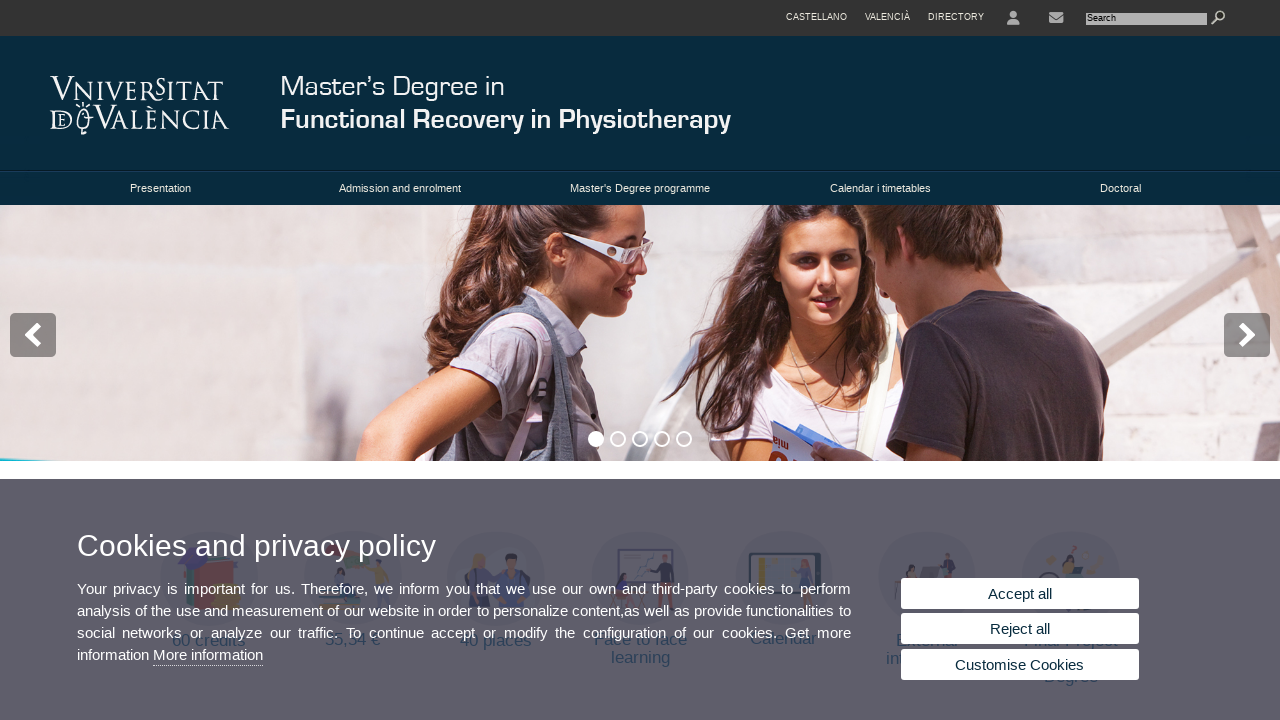

--- FILE ---
content_type: text/html; charset=UTF-8
request_url: https://www.uv.es/master-functional-recovery-physiotherapy/en/master-s-degree-functional-recovery-physiotherapy.html
body_size: 76911
content:



<!DOCTYPE html PUBLIC "-//W3C//DTD XHTML 1.0 Transitional//EN" "http://www.w3.org/TR/xhtml1/DTD/xhtml1-transitional.dtd">
	<html xmlns="http://www.w3.org/1999/xhtml" xml:lang="en" lang="en" xmlns:og="http://ogp.me/ns#"
      xmlns:fb="http://www.facebook.com/2008/fbml">
	<head><script type="text/javascript">
	
			if (false){ //Si hay //redireccionar
				var url = window.location.href;
				var esCorta = false;
				if (url != null)
				{
					if (url.indexOf("/ca") < 0 && url.indexOf("/es") < 0 && url.indexOf("/en") < 0)
					{
						esCorta = true;
					}
				}

				if (!esCorta)
				{
					window.location.replace("");
				}
			}
	
	</script>
        
    <link rel="alternate" hreflang="es" href="https://www.uv.es/master-recuperacion-funcional-fisioterapia/es/master-universitario-recuperacion-funcional-fisioterapia.html"/><link rel="alternate" hreflang="ca" href="https://www.uv.es/master-recuperacio-funcional-fisioterapia/ca/master-universitari-recuperacio-funcional-fisioterapia.html"/><meta http-equiv="content-type" content="text/html; charset=utf-8"/>
        <meta http-equiv="X-UA-Compatible" content="IE=Edge"/>
        <meta name="keywords" content=""/><link rel="canonical" href="https://www.uv.es/master-functional-recovery-physiotherapy/en/master-s-degree-functional-recovery-physiotherapy.html"/><meta name="robots" content="all"/><title>Master’s Degree in Functional Recovery in Physiotherapy</title><meta content="width=device-width, initial-scale=1.0" name="viewport"/><!-- non-retina iPhone pre iOS 7 -->
		<link rel="apple-touch-icon" href="/recursos/fatwirepub/img/logoapp_57.png" sizes="57x57"/>
		<!-- non-retina iPad pre iOS 7 -->
		<link rel="apple-touch-icon" href="/recursos/fatwirepub/img/logoapp_72.png" sizes="72x72"/>
		<!-- non-retina iPad iOS 7 -->
		<link rel="apple-touch-icon" href="/recursos/fatwirepub/img/logoapp_76.png" sizes="76x76"/>
		<!-- retina iPhone pre iOS 7 -->
		<link rel="apple-touch-icon" href="/recursos/fatwirepub/img/logoapp_114.png" sizes="114x114"/>
		<!-- retina iPhone iOS 7 -->
		<link rel="apple-touch-icon" href="/recursos/fatwirepub/img/logoapp_120.png" sizes="120x120"/>
		<!-- retina iPad pre iOS 7 -->
		<link rel="apple-touch-icon" href="/recursos/fatwirepub/img/logoapp_144.png" sizes="144x144"/>
		<!-- retina iPad iOS 7 -->
		<link rel="apple-touch-icon" href="/recursos/fatwirepub/img/logoapp_152.png" sizes="152x152"/>
	
		<link rel="stylesheet" type="text/css" href='/recursos/fatwirepub/css/estilo.css' />
		<link rel="stylesheet" type="text/css" href='/recursos/fatwirepub/css/estilo-arena.css' /><link rel="stylesheet" type="text/css" href='/recursos/fatwirepub/css/uv.css' />
		<link rel="stylesheet" type="text/css" href='/recursos/fatwirepub/css/humanity/jquery-ui-1.8.16.custom.css' />
		 <!-- Add the v6 core styles and then select the individual styles you need, like Solid and Brands -->
		  <link href="/recursos/fatwirepub/fontawesome-6.7.1/css/fontawesome.css" rel="stylesheet" />
		  <link href="/recursos/fatwirepub/fontawesome-6.7.1/css/brands.css" rel="stylesheet" />
		  <link href="/recursos/fatwirepub/fontawesome-6.7.1/css/solid.css" rel="stylesheet" />
		
		  <!-- support v4 icon references/syntax -->
		  <link href="/recursos/fatwirepub/fontawesome-6.7.1/css/v4-font-face.css" rel="stylesheet" />
		  <link href="/recursos/fatwirepub/fontawesome-6.7.1/css/v4-shims.css" rel="stylesheet" />

	
		<script type="text/javascript" src="/recursos/fatwirepub/js/paracepas.js"></script> 
		<script type="text/javascript" src="/recursos/fatwirepub/js/jquery-1.7.2.min.js"></script>

		<script type="text/javascript" src="/recursos/fatwirepub/js/html5lightbox.js"></script>
		<script type="text/javascript" src='/recursos/fatwirepub/js/jquery-ui-1.8.16.custom.min.js'></script>
		<script type="text/javascript" src='/recursos/fatwirepub/js/jquery.tinycarousel.js'></script>
		<script type="text/javascript" src="/recursos/fatwirepub/js/slider.js" ></script>
		<script type="text/javascript" src='/recursos/fatwirepub/js/jquery.ui.datepicker-ca.js'></script> 
		<script type="text/javascript" src='/recursos/fatwirepub/js/jquery.ui.datepicker-es.js'></script> 
		<script type="text/javascript" src='/recursos/fatwirepub/js/jquery-ui-timepicker-addon.js'></script> 
		<script type="text/javascript" src='/recursos/fatwirepub/js/jquery.imgCrossfade.min.js'></script> 
		<script type="text/javascript" src='/recursos/fatwirepub/js/jquery.ihavecookies.js'></script>
		<script type="text/javascript" src='/recursos/fatwirepub/js/website.js'></script>
		<script type="text/javascript" src='/recursos/fatwirepub/js/flexcroll.js'></script>
		<script type="text/javascript" src='/recursos/fatwirepub/js/tab.js'></script>
		<script type="text/javascript" src='/recursos/fatwirepub/js/dropdown.js'></script>
		<script type="text/javascript" src='/recursos/fatwirepub/js/collapse.js'></script>
		
		<script type="text/javascript" src='/recursos/fatwirepub/js/FileSaver.js'></script>
		<script type="text/javascript" src='/recursos/fatwirepub/js/Blob.js'></script>
		<script type="text/javascript" src='/recursos/fatwirepub/js/ics.js'></script>
	
		<link rel="stylesheet" href="https://cdnjs.cloudflare.com/ajax/libs/Chart.js/2.8.0/Chart.min.css"/>
		<script type="text/javascript" src="https://cdnjs.cloudflare.com/ajax/libs/Chart.js/2.8.0/Chart.bundle.min.js"></script>
		<script type="text/javascript" src="https://cdn.jsdelivr.net/gh/emn178/chartjs-plugin-labels/src/chartjs-plugin-labels.js"></script>
		
		<script type="text/javascript">
	
	function CookiesOk(){
		
			if($.fn.ihavecookies.preference("analytics") === true){
			
				
				         (function() {
				            var cx = '011592280532160877737:lvwovbgpebm';
				            var gcse = document.createElement('script'); gcse.type = 'text/javascript'; gcse.async = true;
				            gcse.src = (document.location.protocol == 'https:' ? 'https:' : 'http:') +
				                '//www.google.es/cse/cse.js?cx=' + cx;
				            var s = document.getElementsByTagName('script')[0]; s.parentNode.insertBefore(gcse, s);
				          })();
				        
				
			}
		
		

		if($.fn.ihavecookies.preference("preferences") === true){
		
				if (false)
					document.cookie =  "c_locale=en_GB;expires=" + myDate + ";Secure;domain=uv.es;path=/";
					
				if (true){//Sino hay
					var myDate = new Date();
					myDate.setMonth(myDate.getMonth() + 12);
					console.log(myDate);
					document.cookie = "c_locale=en_GB;expires=" + myDate + ";Secure;domain=uv.es;path=/";
				}
		
		}

	}
	
	CookiesOk();
	
	</script></head><body><div id="wrap"  ><div id="containerCab">


<div id="pre-cabecera">	
	
	
		
		
			
			
			
		

				
				
			<div class="menu-servicios-nou">
			<ul><li class="idiomes-nou"><a lang="es" xml:lang="es" href="https://www.uv.es/master-recuperacion-funcional-fisioterapia/es/master-universitario-recuperacion-funcional-fisioterapia.html" title="Enlace a la página de inicio de la UV, versión Castellano">Castellano</a></li><li class="idiomes-nou"><a lang="ca" xml:lang="ca" href="https://www.uv.es/master-recuperacio-funcional-fisioterapia/ca/master-universitari-recuperacio-funcional-fisioterapia.html" title="Enllaç a la pàgina d'inici de la UV, versió Valencià">Valencià</a></li>


<li class="directori-nou  enlace-cab-51"  ><a href='javascript:mostrarLista(51);' style="padding: 0;"><span>Directory</span></a><ul class="lista-perfiles-nou-seg enlace-icono"><li ><a href="https://www.uv.es/uvweb/college/en/directory/faculties-schools-1285846794920.html" title = "Faculties and Schools" >Faculties and Schools</a></li><li ><a href="https://www.uv.es/uvweb/college/en/directory/departments-1285846794927.html" title = "Departments" >Departments</a></li><li ><a href="https://www.uv.es/uvweb/college/en/directory/services-1285846794934.html" title = "link to Services" >Services</a></li><li ><a href="https://www.uv.es/uvweb/college/en/directory/research-departments-interdepartamental-research-1285846795127.html" title = "Link to Research Institutes" >Research Institutes and Structures of Interdisciplinary Research</a></li><li ><a href="https://www.uv.es/uvweb/college/en/directory/research-teams-1285956741406.html" title = "Link to Research Groups" >Research Groups</a></li><li ><a href="https://www.uv.es/uvweb/college/en/directory/other-structures/signature-centres-1285847103169.html" title = "Link to Other structures" >Other structures</a></li><li ><a href="https://www.uv.es/uvweb/college/en/directory/board-directors/board-directors-1286041453118.html" title = "Link to Executive Council" >Board of Directors</a></li><li ><a href="https://www.uv.es/uvweb/college/en/directory/other-university-bodies/other-university-bodies-1285854394935.html" title = "Link to Other University bodies" >Other University bodies</a></li><li ><a href="https://www.uv.es/uvweb/college/en/directory/associated-institutions/university-valencia-general-foundation-1285847103191.html" title = "Enllaç a Related entities and foundations" >Associated institutions</a></li><li ><a href="https://www.uv.es/uvweb/college/en/directory/institutional-chairs-1285846794956.html" title = "Link to Institutional Chairs" >Institution Chairs</a></li><li ><a href="https://www.uv.es/uvweb/college/en/directory/person-finder-1285866527763.html" title = "Link to Person Finder" >Person Finder</a></li><li ><a href="https://www.uv.es/uvweb/college/en/directory/maps-1285973759558.html" title = "Link to Maps" >Maps</a></li><li ><a href="https://www.uv.es/uvweb/college/en/directory/telephone-directory/telephone-browser-1285924545938.html" title = "Link to Phone Directory" >Telephone Directory</a></li><li ><a href="https://www.uv.es/uvweb/college/en/directory/emergency-security-contact-information/emergencies-working-hours-1285949714693.html" title = "Link to Emergencies and Security" >Emergencies and Security Contact Information</a></li></ul></li><li class="directori-nou enlace-icono enlace-cab-52">
									<a  href='javascript:mostrarLista(52);' style="padding: 0;"><span><span class="fa fa-user"><span class="sr-only">User</span></span></span></a><ul class="lista-perfiles-nou-seg"><li ><a href="http://correo.uv.es/" title = "Enllaç entorno" >PERSONAL AREA UV</a></li><li ><a href="https://www.uv.es/virtual-office/en/online-office-uv.html" title = "Link to Online Office UV" >Online Office UV</a></li><li ><a href="https://www.uv.es/uvweb/registry-office/en/registry-office-1285868559166.html" title = "Link to Registry Office" >Registry Office</a></li><li ><a href="http://tauler.uv.es/" title = "Enllaç tablon oficial" >UV Official Bulletin Board</a></li><li ><a href="https://aulavirtual.uv.es/" title = "Enllaç aula virtual" >Virtual Classroom</a></li><li ><a href="https://contrataciondelestado.es/wps/portal/!ut/p/b1/[base64]!/dl4/d5/L0lHSkovd0RNQURrQUVnQSEhLzRKVUUvZW4!/" title = "Link to Contractor Profile" >Contractor Profile</a></li></ul></li><li class="directori-nou enlace-icono"><a href="https://www.uv.es/master-functional-recovery-physiotherapy/en/presentacio/ubicacio-i-contacte/dades-de-contacte.html" title = "Contact" ><i class="fa fa-envelope"></i></a></li><script type="text/javascript">				
						function mostrarLista (n) {
							var visibility = $('.enlace-cab-'+n+' ul').css( "visibility" ); 

							if(visibility != 'visible') {
								$('.enlace-cab-'+n+' ul').css( "opacity","1" ); 
								$('.enlace-cab-'+n+' ul').css( "visibility","visible" ); 
							 	for(var i=1;i<4;i++){
									 if(i!=n){
										 $('.enlace-cab-'+i+' ul').css( "opacity","" ); 
										 $('.enlace-cab-'+i+' ul').css( "visibility","" );	
									 }
							 	}
							}
							if(visibility == 'visible') {
								 $('.enlace-cab-'+n+' ul').css( "opacity","" ); 
								 $('.enlace-cab-'+n+' ul').css( "visibility","hidden" );
							}
						}
					
					</script>
					
					<li class="buscador-nou">
						<form action="https://www.uv.es:443/sites/Satellite" method="get" name="formBuscador" >
							<input type="hidden" name="pagename" value="MU_Recuperacio_Funcional/Page/TPGListat"/>
							<input type="hidden" name="cid" value="1285979517995"/>
							<input type="hidden" name="site" value="MU_Recuperacio_Funcional"/>
							<input type="hidden" name="locale" value="en_GB"/>
							<input type="hidden" name="p1" value="Cercador"/>
						    <!-- label for="p3"  style="display:none">< %=litBuscador %></label--><input title="Search Engine" value="Search" name="g3" id="g3" class="form-text" type="text" size="20" onfocus="javascript:this.value='';" 
						    		onblur="javascript:if(this.value==''){this.value='';}" 
						    		accesskey="i"/>
							<input type="submit" class="form-submit" value="&nbsp;"/>
						</form>				
					</li>
									
			</ul>
		</div>
		</div>
		<div id="cabecera"   ><h1 id="logo"><map name="mapa1" id="mapa1" >	
					
							
							
							
						
								
								
							<area  shape="rect" title="Link to University of Valencia" alt="University of Valencia logo" coords="0,0,210,134" href="//www.uv.es"/>
							<area  shape="rect" title="Link Master’s Degree in Functional Recovery in Physiotherapy" alt="Logo Master’s Degree in Functional Recovery in Physiotherapy" coords="210,0,800,134" href='https://www.uv.es/master-functional-recovery-physiotherapy/en/master-s-degree-functional-recovery-physiotherapy.html'/></map>
					<img src="/recursos/fatwirepub/ccurl/405/848/cabecera_master_recuperacion_funcional_en.png" alt="Logo del portal" usemap="#mapa1" /> 
					</h1>	
					</div><script type="text/javascript">				
		function mostrarLista (n) {
			var visibility = $('.enlace-cab-'+n+' ul').css( "visibility" ); 
			console.log('primero: ');
			console.log();
			if(visibility != 'visible') {

				console.log('tercero: ');
				console.log();
				$('.enlace-cab-'+n+' ul').css( "opacity","1" ); 
				$('.enlace-cab-'+n+' ul').css( "visibility","visible" ); 
			 	for(var i=1;i<4;i++){
					 if(i!=n){
						 $('.enlace-cab-'+i+' ul').css( "opacity","" ); 
						 $('.enlace-cab-'+i+' ul').css( "visibility","" );	
					 }
			 	}
			}
			if(visibility == 'visible') {
				 $('.enlace-cab-'+n+' ul').css( "opacity","" ); 
				 $('.enlace-cab-'+n+' ul').css( "visibility","hidden" );
			}
		}
	
	</script>
	




        
		
		
		
    


<!-- CSEMenuPrincipal para que se cachee aunque sea vacio -->

		
			<div id="menu-segundos" >
				<div id="menu-principal" class="div5" >
				<button type='button' class='boton-menu' style='display:none'><span class='barra-menu'></span><span class='barra-menu'></span><span class='barra-menu'></span><span class="menu-text">Menu</span></button>
				
				<ul class="menu-prim-nuevo "><li class='menu1'>
								<script type="text/javascript">
								// <![CDATA[ 
									document.write("<a class='pagenum menu2nivel' rel='0'  href='javascript:menu(1);' title='Presentation'>Presentation</a>");
								// ]]>
								
								
								
								</script>
								<noscript>
								<a class="pagenum menu2nivel" rel='0'  href="https://www.uv.es/master-functional-recovery-physiotherapy/en/presentation/description-characteristics/description-characteristics.html" title="Presentation">Presentation</a>
								</noscript>
								
								
								
									<ul class='menu-seg-nuevo' ><li><a href="https://www.uv.es/master-functional-recovery-physiotherapy/en/presentation/description-characteristics.html" title="Description and characteristic"  > Description and characteristic</a></li><li><a href="https://www.uv.es/master-functional-recovery-physiotherapy/en/presentation/master-objectives.html" title="Master objectives"  > Master objectives</a></li><li><a href="https://www.uv.es/master-functional-recovery-physiotherapy/en/presentation/master-s-degree-coordination/direction.html" title="Master&apos;s degree coordination"  > Master's degree coordination</a></li><li><a href="https://www.uv.es/master-functional-recovery-physiotherapy/en/presentation/teaching-staff/common-unit-/coordination.html" title="Teaching staff"  > Teaching staff</a></li><li><a href="https://www.uv.es/uvweb/master-functional-recovery-physiotherapy/en/presentation/professional-opportunities-1286448015523.html" title="Professional opportunities"  > Professional opportunities</a></li><li><a href="https://www.uv.es/master-functional-recovery-physiotherapy/en/presentacio/ubicacio-i-contacte/dades-de-contacte.html" title="Location and contact"  > Location and contact</a></li><li><a href="https://webges.uv.es/uvEntreuWeb/?idioma=en#/login?idArbol=16&idPrehoja=113&idform=QYS" title="Post box for suggestions, complaints and compliments <i class=&apos;fa fa-external-link&apos;></i>"  > Post box for suggestions, complaints and compliments <i class='fa fa-external-link'></i></a></li></ul></li><li class='menu2'>
								<script type="text/javascript">
								// <![CDATA[ 
									document.write("<a class='pagenum menu2nivel' rel='1'  href='javascript:menu(2);' title='Admission and enrolment'>Admission and enrolment</a>");
								// ]]>
								
								
								
								</script>
								<noscript>
								<a class="pagenum menu2nivel" rel='1'  href="https://www.uv.es/master-functional-recovery-physiotherapy/en/admissio-i-matricula/admissio-al-master/requisits-generals.html" title="Admission and enrolment">Admission and enrolment</a>
								</noscript>
								
								
								
									<ul class='menu-seg-nuevo' ><li><a href="https://www.uv.es/uvweb/master-functional-recovery-physiotherapy/en/admission-enrolment/recommended-profile-1286452645857.html" title="Recommended profile"  > Recommended profile</a></li><li><a href="https://www.uv.es/master-functional-recovery-physiotherapy/en/admissio-i-matricula/admissio-al-master/requisits-generals.html" title="Admission requeriments"  > Admission requeriments</a></li><li><a href="https://www.uv.es/master-functional-recovery-physiotherapy/en/admission-enrolment/pre-enrolment-application/instructions.html" title="Pre-enrolment and application"  > Pre-enrolment and application</a></li><li><a href="https://www.uv.es/master-functional-recovery-physiotherapy/en/admissio-i-matricula/matricula-en-el-master/aspectes-generals.html" title="Master&apos;s degree enrolment"  > Master's degree enrolment</a></li><li><a href="https://www.uv.es/master-functional-recovery-physiotherapy/en/admission-enrolment/preus-i-beques/university-valencia/ajudes-a-l-estudi.html" title="Prices and scholarships"  > Prices and scholarships</a></li></ul></li><li class='menu3'>
								<script type="text/javascript">
								// <![CDATA[ 
									document.write("<a class='pagenum menu2nivel' rel='2'  href='javascript:menu(3);' title='Master&apos;s Degree programme'>Master's Degree programme</a>");
								// ]]>
								
								
								
								</script>
								<noscript>
								<a class="pagenum menu2nivel" rel='2'  href="https://www.uv.es/master-functional-recovery-physiotherapy/en/programa-del-master/pla-d-estudis/pla-d-estudis.html" title="Master's Degree programme">Master's Degree programme</a>
								</noscript>
								
								
								
									<ul class='menu-seg-nuevo' ><li><a href="https://www.uv.es/master-functional-recovery-physiotherapy/en/programa-del-master/pla-d-estudis/pla-d-estudis.html" title="Curriculum"  > Curriculum</a></li><li><a href="https://www.uv.es/uvweb/master-functional-recovery-physiotherapy/en/master-s-degree-programme/external-internships-1286448016578.html" title="External internships"  > External internships</a></li><li><a href="https://www.uv.es/master-functional-recovery-physiotherapy/en/master-s-degree-programme/master-s-degree-final-project/description.html" title="Master&apos;s Degree Final Project"  > Master's Degree Final Project</a></li><li><a href="https://www.uv.es/master-functional-recovery-physiotherapy/en/programa-del-master/obtencio-del-titol/titols.html" title="Obtaining the degree"  > Obtaining the degree</a></li></ul></li><li class='menu4'>
								<script type="text/javascript">
								// <![CDATA[ 
									document.write("<a class='pagenum menu2nivel' rel='3'  href='javascript:menu(4);' title='Calendar i timetables'>Calendar i timetables</a>");
								// ]]>
								
								
								
								</script>
								<noscript>
								<a class="pagenum menu2nivel" rel='3'  href="https://www.uv.es/master-functional-recovery-physiotherapy/en/calendar-timetables-classrooms/academic-calendar-uv/academic-calendar-uv.html" title="Calendar i timetables">Calendar i timetables</a>
								</noscript>
								
								
								
									<ul class='menu-seg-nuevo' ><li><a href="https://www.uv.es/master-functional-recovery-physiotherapy/en/calendar-timetables-classrooms/academic-calendar-uv.html" title="Academic calendar of the UV"  > Academic calendar of the UV</a></li><li><a href="https://www.uv.es/master-functional-recovery-physiotherapy/en/calendar-i-timetables/schedule-timetables-master-s-degree/schedule-timetables-master-s-degree.html" title="Schedule and timetables of the Master&apos;s Degree"  > Schedule and timetables of the Master's Degree</a></li><li><a href="https://www.uv.es/master-functional-recovery-physiotherapy/en/calendari-horaris-i-aules/calendari-d-examens/calendari-d-examens.html" title="Exam timetable"  > Exam timetable</a></li></ul></li><li class='menu5'>
								<script type="text/javascript">
								// <![CDATA[ 
									document.write("<a class='pagenum menu2nivel' rel='4'  href='javascript:menu(5);' title='Doctoral'>Doctoral</a>");
								// ]]>
								
								
								
								</script>
								<noscript>
								<a class="pagenum menu2nivel" rel='4'  href="https://www.uv.es/master-functional-recovery-physiotherapy/en/doctoral.html" title="Doctoral">Doctoral</a>
								</noscript>
								
								
								
									<ul class='menu-seg-nuevo' ><li><a href="https://www.uv.es/master-functional-recovery-physiotherapy/en/doctoral/doctoratal-studies-programme.html" title="Doctoratal studies programme"  > Doctoratal studies programme</a></li><li><a href="https://www.uv.es/doctoral-physiotherapy/en/doctoral-programme-physiotherapy.html" title="Specific website <i class=&apos;fa fa-external-link&apos;></i>"  > Specific website <i class='fa fa-external-link'></i></a></li></ul></li>
					</ul>
				
				</div> 
					<script type="text/javascript">
					// <![CDATA[ 
					document.write("<ul class='menu-prim-movil-nou' ><li class='menu-movil-1'><a class='pagenum menu2nivel' rel='0'  href='javascript:menuMovil(1);' title='Presentation'>Presentation <span class='ar1'><i class='fa fa-angle-right'></i></span><span style='display:none' class='ad1'><i class='fa fa-angle-down'></i></span></a><ul class='menu-seg-movil ms1' style='display:none'><li><a href='https://www.uv.es/master-functional-recovery-physiotherapy/en/presentation/description-characteristics.html' title='Description and characteristic'  >Description and characteristic</a></li><li><a href='https://www.uv.es/master-functional-recovery-physiotherapy/en/presentation/master-objectives.html' title='Master objectives'  >Master objectives</a></li><li><a href='https://www.uv.es/master-functional-recovery-physiotherapy/en/presentation/master-s-degree-coordination/direction.html' title='Master&apos;s degree coordination'  >Master's degree coordination</a></li><li><a href='https://www.uv.es/master-functional-recovery-physiotherapy/en/presentation/teaching-staff/common-unit-/coordination.html' title='Teaching staff'  >Teaching staff</a></li><li><a href='https://www.uv.es/uvweb/master-functional-recovery-physiotherapy/en/presentation/professional-opportunities-1286448015523.html' title='Professional opportunities'  >Professional opportunities</a></li><li><a href='https://www.uv.es/master-functional-recovery-physiotherapy/en/presentacio/ubicacio-i-contacte/dades-de-contacte.html' title='Location and contact'  >Location and contact</a></li><li><a href='https://webges.uv.es/uvEntreuWeb/?idioma=en#/login?idArbol=16&idPrehoja=113&idform=QYS' title='Post box for suggestions, complaints and compliments <i class=&apos;fa fa-external-link&apos;></i>'  >Post box for suggestions, complaints and compliments <i class='fa fa-external-link'></i></a></li></ul></li><li class='menu-movil-2'><a class='pagenum menu2nivel' rel='1'  href='javascript:menuMovil(2);' title='Admission and enrolment'>Admission and enrolment <span class='ar2'><i class='fa fa-angle-right'></i></span><span style='display:none' class='ad2'><i class='fa fa-angle-down'></i></span></a><ul class='menu-seg-movil ms2' style='display:none'><li><a href='https://www.uv.es/uvweb/master-functional-recovery-physiotherapy/en/admission-enrolment/recommended-profile-1286452645857.html' title='Recommended profile'  >Recommended profile</a></li><li><a href='https://www.uv.es/master-functional-recovery-physiotherapy/en/admissio-i-matricula/admissio-al-master/requisits-generals.html' title='Admission requeriments'  >Admission requeriments</a></li><li><a href='https://www.uv.es/master-functional-recovery-physiotherapy/en/admission-enrolment/pre-enrolment-application/instructions.html' title='Pre-enrolment and application'  >Pre-enrolment and application</a></li><li><a href='https://www.uv.es/master-functional-recovery-physiotherapy/en/admissio-i-matricula/matricula-en-el-master/aspectes-generals.html' title='Master&apos;s degree enrolment'  >Master's degree enrolment</a></li><li><a href='https://www.uv.es/master-functional-recovery-physiotherapy/en/admission-enrolment/preus-i-beques/university-valencia/ajudes-a-l-estudi.html' title='Prices and scholarships'  >Prices and scholarships</a></li></ul></li><li class='menu-movil-3'><a class='pagenum menu2nivel' rel='2'  href='javascript:menuMovil(3);' title='Master&apos;s Degree programme'>Master's Degree programme <span class='ar3'><i class='fa fa-angle-right'></i></span><span style='display:none' class='ad3'><i class='fa fa-angle-down'></i></span></a><ul class='menu-seg-movil ms3' style='display:none'><li><a href='https://www.uv.es/master-functional-recovery-physiotherapy/en/programa-del-master/pla-d-estudis/pla-d-estudis.html' title='Curriculum'  >Curriculum</a></li><li><a href='https://www.uv.es/uvweb/master-functional-recovery-physiotherapy/en/master-s-degree-programme/external-internships-1286448016578.html' title='External internships'  >External internships</a></li><li><a href='https://www.uv.es/master-functional-recovery-physiotherapy/en/master-s-degree-programme/master-s-degree-final-project/description.html' title='Master&apos;s Degree Final Project'  >Master's Degree Final Project</a></li><li><a href='https://www.uv.es/master-functional-recovery-physiotherapy/en/programa-del-master/obtencio-del-titol/titols.html' title='Obtaining the degree'  >Obtaining the degree</a></li></ul></li><li class='menu-movil-4'><a class='pagenum menu2nivel' rel='3'  href='javascript:menuMovil(4);' title='Calendar i timetables'>Calendar i timetables <span class='ar4'><i class='fa fa-angle-right'></i></span><span style='display:none' class='ad4'><i class='fa fa-angle-down'></i></span></a><ul class='menu-seg-movil ms4' style='display:none'><li><a href='https://www.uv.es/master-functional-recovery-physiotherapy/en/calendar-timetables-classrooms/academic-calendar-uv.html' title='Academic calendar of the UV'  >Academic calendar of the UV</a></li><li><a href='https://www.uv.es/master-functional-recovery-physiotherapy/en/calendar-i-timetables/schedule-timetables-master-s-degree/schedule-timetables-master-s-degree.html' title='Schedule and timetables of the Master&apos;s Degree'  >Schedule and timetables of the Master's Degree</a></li><li><a href='https://www.uv.es/master-functional-recovery-physiotherapy/en/calendari-horaris-i-aules/calendari-d-examens/calendari-d-examens.html' title='Exam timetable'  >Exam timetable</a></li></ul></li><li class='menu-movil-5'><a class='pagenum menu2nivel' rel='4'  href='javascript:menuMovil(5);' title='Doctoral'>Doctoral <span class='ar5'><i class='fa fa-angle-right'></i></span><span style='display:none' class='ad5'><i class='fa fa-angle-down'></i></span></a><ul class='menu-seg-movil ms5' style='display:none'><li><a href='https://www.uv.es/master-functional-recovery-physiotherapy/en/doctoral/doctoratal-studies-programme.html' title='Doctoratal studies programme'  >Doctoratal studies programme</a></li><li><a href='https://www.uv.es/doctoral-physiotherapy/en/doctoral-programme-physiotherapy.html' title='Specific website <i class=&apos;fa fa-external-link&apos;></i>'  >Specific website <i class='fa fa-external-link'></i></a></li></ul></li></ul>");
					// ]]>
					</script>	
				
				
												<script type="text/javascript">
								// <![CDATA[ 
									
									function menu (n) {
										
									//	var element = document.getElementsByClassName('menu'+n);
							       //      if(element.style.visibility == 'hidden'){
							        //    alert(element.style.width);
							        //    }
										 
										 var index = $('.menu'+n+' ul').css( "z-index" ); 
										 if(index == '99999'){
											 $('.menu'+n+' ul').css( "opacity","1" ); 
											 $('.menu'+n+' ul').css( "visibility","visible" );  
											 $('.menu'+n+' ul').css( "z-index","9999" );
											 for(var i=1;i<8;i++){
												 if(i!=n){
													 $('.menu'+i+' ul').css( "opacity","" ); 
													 $('.menu'+i+' ul').css( "visibility","" );
													 $('.menu'+i+' ul').css( "z-index","99999" );													 
												 }
											 }
										 }
										 if(index == '9999'){
											 $('.menu'+n+' ul').css( "opacity","" ); 
											 $('.menu'+n+' ul').css( "visibility","hidden" );
											 $('.menu'+n+' ul').css( "z-index","99999" );
											 
							//				 $('.menu'+n).mouseleave( function() { $('.menu'+n+' ul').css( "visibility","" ); });
										 }
										 
			 
			   						}
									
									
									
									function menuMovil (n) {
										 $( ".ms"+n ).toggle();
										 $( ".ar"+n ).toggle();
										 $( ".ad"+n ).toggle();
									}
									
									$( ".boton-menu" ).click(function() {
										
										  	$( ".menu-prim-movil-nou" ).toggle();
										  	$( ".menu-servicios-nou" ).toggle();
											$( ".menu-perfiles-nou" ).toggle();
										 
										  
										  $( ".menu-slider" ).toggle();
										  $( ".menu-slider-segons" ).toggle();
										});
									
			//						$( ".menu-prim-movil li" ).click(function() {
				//						  $( ".menu-prim-movil li ul" ).toggle();
				//						});
									
									
								// ]]>
								
								
								
								</script></div>
		
		
		
		
		
		
	


</div><div id="slider-principal-largo">



					
					
				
					
					
				
					
					
				
					
					
				
					
					
				
		
			
			
			
			
		
	




			
				
				
				
				
			


<!-- satellite:normalizeurl url='< %=srcImagen%>' outstring="enlacePaginaNormalized" /--><!-- satellite:normalizeurl url='< %=srcImagen%>' outstring="enlacePaginaNormalized" /--><!-- satellite:normalizeurl url='< %=srcImagen%>' outstring="enlacePaginaNormalized" /--><!-- satellite:normalizeurl url='< %=srcImagen%>' outstring="enlacePaginaNormalized" /--><!-- satellite:normalizeurl url='< %=srcImagen%>' outstring="enlacePaginaNormalized" /--><div class="slider-container" id="slider-container">
				<div class="slider">
					<div class="slide">				
							
							
									
										<img  src="/recursos/fatwirepub/ccurl/656/912/Ibanez-153.jpg" alt=". " />
									</div><div class="slide">		
							
							
							
								<a href="https://www.uv.es/uvweb/college/en/postgraduate-courses/official-master-s-degrees/pre-enrolment-/-admission/instructions-1285846650865.html" title="UVmasters"  >
								
								
									<img class="spotdesktop" src="https://www.uv.es/uwm/Spots/MASTERS_en.jpg" alt=". " /><img style="display:none" class="spotmobil" src="https://www.uv.es/uwm/Spots/MASTERS_movil_es.jpg" alt=". " />
								
								</a></div><div class="slide">		
							
							
								
									<img src="/recursos/fatwirepub/ccurl/791/199/J-0045.jpg" alt=". " />
								</div><div class="slide">		
							
							
								
									<img src="/recursos/fatwirepub/ccurl/80/213/rtyio.jpg" alt=". " />
								</div><div class="slide">		
							
							
								
									<img src="/recursos/fatwirepub/ccurl/806/755/01prin.jpg" alt=". " />
								</div></div>
					<div class="switch" id="prev"><span></span></div>
					<div class="switch" id="next"><span></span></div>
					</div><script type="text/javascript">
							$("#slider-container").sliderUi({
								speed: 3000,
								delay: 10000,
								//cssEasing: "cubic-bezier(0.285, 1.015, 0.165, 1.000)"
							});
						
					</script>
			
		</div><div class="clear"></div><div id="container">

		
		
		
	
	
	
				
				
				
			<script>
				var auxComp = ["1285979519126","1285979519111"];
			</script>


	
	
		
		
		
	<div class="bloc-cercles"><div class="cap-text-cercles">
	<div class="inter-text-cercles">

		
	</div>
</div><div class="resum-texto centro nofloat">



	
	
		
	<div><!-- satellite:normalizeurl url='< %=srcImagen%>' outstring="enlacePaginaNormalized" /--><div class="caja-circulo "><a href="https://www.uv.es/master-functional-recovery-physiotherapy/en/programa-del-master/pla-d-estudis/pla-d-estudis.html" title="60 credits" ><img class="item-titulo-circulo " alt="60 Credits" src="//www.uv.es/uwm/logos_master/credits.png" /><span class="titulo-circulo">60 credits</span></a></div><!-- satellite:normalizeurl url='< %=srcImagen%>' outstring="enlacePaginaNormalized" /--><div class="caja-circulo "><a href="https://www.uv.es/master-functional-recovery-physiotherapy/en/programa-del-master/pla-d-estudis/pla-d-estudis.html" title="35,34 €" ><img class="item-titulo-circulo " alt="Price" src="https://www.uv.es/webmaster/circulo-precio-masters-curs.png" /><span class="titulo-circulo">35,34 €</span></a></div><!-- satellite:normalizeurl url='< %=srcImagen%>' outstring="enlacePaginaNormalized" /--><div class="caja-circulo "><a href="https://www.uv.es/master-functional-recovery-physiotherapy/en/programa-del-master/pla-d-estudis/pla-d-estudis.html" title="40 places" ><img class="item-titulo-circulo " alt="40 Places" src="//www.uv.es/uwm/logos_master/places.png" /><span class="titulo-circulo">40 places</span></a></div><!-- satellite:normalizeurl url='< %=srcImagen%>' outstring="enlacePaginaNormalized" /--><div class="caja-circulo "><a href="https://www.uv.es/master-functional-recovery-physiotherapy/en/programa-del-master/pla-d-estudis/pla-d-estudis.html" title="Face to face learning" ><img class="item-titulo-circulo " alt="Typology" src="//www.uv.es/uwm/logos_master/tipologia.png" /><span class="titulo-circulo">Face to face learning</span></a></div><!-- satellite:normalizeurl url='< %=srcImagen%>' outstring="enlacePaginaNormalized" /--><div class="caja-circulo "><a href="https://www.uv.es/master-functional-recovery-physiotherapy/en/calendar-i-timetables/schedule-timetables-master-s-degree/schedule-timetables-master-s-degree.html" title="Calendar" ><img class="item-titulo-circulo " alt="" src="https://www.uv.es/uwm/logos_master/horario2.png" /><span class="titulo-circulo">Calendar</span></a></div><!-- satellite:normalizeurl url='< %=srcImagen%>' outstring="enlacePaginaNormalized" /--><div class="caja-circulo "><a href="https://www.uv.es/uvweb/master-functional-recovery-physiotherapy/en/master-s-degree-programme/external-internships-1286448016578.html" title="External internships" ><img class="item-titulo-circulo " alt="" src="https://www.uv.es/uwm/logos_master/practicas_externas.png" /><span class="titulo-circulo">External internships</span></a></div><!-- satellite:normalizeurl url='< %=srcImagen%>' outstring="enlacePaginaNormalized" /--><div class="caja-circulo "><a href="https://www.uv.es/uvweb/master-functional-recovery-physiotherapy/en/master-s-degree-programme/master-s-degree-final-project/description-1286448071735.html" title="Final Project Master's Degree" ><img class="item-titulo-circulo " alt="" src="https://www.uv.es/uwm/logos_master/TFM.png" /><span class="titulo-circulo">Final Project Master's Degree</span></a></div></div><div class="clear"></div></div></div>


		
		
		
	<div class="bloc-noticies-boxesA" >
		<div class="content-noticies-boxesA bloc-activitat-boxes">
			<div class="video-llistaRepro overflow-ini">
				<div class="bloc-activitat-boxes activitat-Programacio">
	
	
	
	

	
	
	
<div class="cap-novetats-destacades">
			<div class="cap-agenda-titol">
				<h2 class="titol-bloc" >News </h2>
			</div>
			<div class="mesNovetatsAmpla">
				<div class="btn-group boton-comparte">
					<button type="button" class="btn btn-default dropdown-toggle compartir-menu" data-toggle="dropdown">
						<span class="fa fa-bars color-A9"><span class="sr-only">Menu enlaces</span></span>
					</button>
					<ul class="dropdown-menu compartir-menu" role="menu"><li>
						<a href="https://www.uv.es/master-functional-recovery-physiotherapy/en/news-1285979517687/Novetat.html">See more</a>
					</li></ul>
				</div>
			</div>
		</div><div class="activitat-boxes-destacada">
	<div class="row">
		
		
		
		
		<div class="col-xs-12 col-sm-4">
		<article class="activitat-box">
			<div class="item" ><div class="activitat-box-imatge">
				
				
			<img class="img-novetatOmbra" src="/recursos/fatwirepub/ccurl/981/999/Edifici_1.jpg" alt="Facultat de fisioterapia" /></div>
				<div class="item-overlay top novetatOmbra">
					<header class="activitat-box-titol"><span class="header-3"> <a href="https://www.uv.es/master-functional-recovery-physiotherapy/en/news/visit-external-assessment-committee-1285979517687/Novetat.html?id=1286469291583" title="Visit of the External Assessment Committee"> Visit of the External Assessment Committee </a></span></header><div class="date">21/01/26</div>
					
						
						
					
					<div class="descripcio">
						<p></p>
					
					</div>
				</div>
				</div>
		</article>
	</div>
		
		
		
		
		
		
		
		<div class="col-xs-12 col-sm-4">
		<article class="activitat-box">
			<div class="item" ><div class="activitat-box-imatge">
				
				
			<img class="img-novetatOmbra" src="/recursos/fatwirepub/ccurl/143/792/llibre.jpg" alt="" /></div>
				<div class="item-overlay top novetatOmbra">
					<header class="activitat-box-titol"><span class="header-3"> <a href="https://www.uv.es/master-functional-recovery-physiotherapy/en/news/video-explicatiu-de-les-practiques-externes-morf-curs-2025-2026-1285979517687/Novetat.html?id=1286394638288" title="Vídeo explicatiu de les pràctiques externes MORF Curs 2025-2026"> Vídeo explicatiu de les pràctiques externes MORF Curs 2025-2026 </a></span></header><div class="date">21/07/25</div>
					
						
						
					
					<div class="descripcio">
						<p></p>
					
					</div>
				</div>
				</div>
		</article>
	</div>
		
		
		
		
		
		
		
		<div class="col-xs-12 col-sm-4">
		<article class="activitat-box">
			<div class="item" ><div class="activitat-box-imatge">
				
				
			<img class="img-novetatOmbra" src="/recursos/fatwirepub/ccurl/283/584/NOV-Coneixer-masters-2025,0.png" alt="Conèixer els màsters 2025 / Universitat de València" /></div>
				<div class="item-overlay top novetatOmbra">
					<header class="activitat-box-titol"><span class="header-3 titol-llarg"> <a href="https://www.uv.es/master-functional-recovery-physiotherapy/en/news/the-espai-vives-etse-host-coneixer-els-masters-bring-official-masters-uv-undergraduate-students-1285979517687/Novetat.html?id=1286433639382" title="The Espai Vives and the ETSE host 'Conèixer els màsters' to bring the official masters of the UV to undergraduate students"> The Espai Vives and the ETSE host 'Conèixer els màsters' to bring the official masters of the UV to undergraduate students </a></span></header><div class="date">01/04/25</div>
					
						
						
					
					<div class="descripcio">
						<p>On Tuesday, April 8 and April 15, from 1 pm to 3 pm, ‘Conèixer els màsters’ will take place at the Blasco Ibáñez and Burjassot campuses, respectively. The initiative, which aims to provide first-hand information about the official master's degree studies of the Universitat de València to interested...</p>
					
					</div>
				</div>
				</div>
		</article>
	</div>
		
		
		
	</div>
</div></div>
			</div>
		</div>
	</div>
	<div class="clear">&nbsp;</div>
							</div><div class="m-3"></div><div id="bottombar" >
	
	
				
				
				
			<script>
				var auxComp = ["1286213747315"];
			</script>


		
			
			
			
		
		
		
			
			
		
		<div id="bloc-noticies-boxesA" >
			<div class="content-noticies-boxesA">
				<div class="video-llistaRepro">
					<div>
						<h2 class="titol-bloc">Contact</h2>
					</div>
					<div class="resum-texto">
					<script src='https://www.google.com/recaptcha/api.js'></script>
<div class="bloc-subscripcio">
<form action="/cgi-bin/captchaFormMail.pl" method="POST"><input name="recipient" type="hidden" value="icervera@uv.es" />
<div class="subscripcio-izq"><input name="subject" type="hidden" value="Contact from the Máster en Recuperación Funcional en Fisioterapia" /> <input name="required" type="hidden" value="email,Nom,privacidad,comentarios" /><input name="Correu" type="hidden" value="El correu del nou subscrit es el remitent del mateix." />
<div class="item"><strong>Name:</strong> <input name="Nom" required="" size="30" type="text" /></div>

<div class="item"><strong>Email:</strong> <input name="email" required="" size="30" type="text" /></div>

<div class="item"><strong>Country: </strong> <input name="Pais" size="30" type="text" /></div>

<div class="item"><strong>Telephone number: </strong> <input name="Telefon" size="30" type="text" /></div>

<div class="item"><strong>Comments: </strong><textarea cols="80" name="comentarios" required="" rows="2" type="text" value=""></textarea></div>
</div>

<div class="subscripcio-der"><input name="privacidad" required="" style="width:auto;" type="checkbox" />I accept the <a href="https://www.uv.es/uvweb/college/en/privacy-policy/responsible-identification-web-s-titular--1285919116693.html">General Privacy Policy of the UV</a>

<div class="clear m1">&nbsp;</div>

<div class="g-recaptcha" data-sitekey="6Lc32g4TAAAAAFRpcsc7zq3acgd7Jd5mubCEGqP9">&nbsp;</div>

<div class="submit"><input type="submit" value="Enviar" /></div>
</div>
</form>
</div>

					</div>
				</div>
			</div>
		</div></div><div id="bottombar2">
	
	
				
				
				
			<script>
				var auxComp = ["1285847818746","1285979519146"];
			</script>

	
	<div class="clear"></div>
	<div id="bloc-videoLlistaRepro">
		
	
		<div class="UVNoticies-header">
			<div class="inter-bloc-uvnews">
				<div class="header-darreres-noticies-item">
					
					<h2 class="titol-bloc" ><span>Vídeos</span></h2></div><div class="header-darreres-noticies-item"><div class="btn-group boton-comparte btn-videos">
				<button type="button" class="btn btn-default dropdown-toggle compartir-menu"
						data-toggle="dropdown"><i class="fa fa-bars" aria-hidden="true"></i>
				</button>
				
				<ul class="dropdown-menu compartir-menu" role="menu">
					
					<li><a href="https://www.uv.es/uvweb/college/en/videos/recently-featured-videos-1285868042985/Recurs.html">Video history</a></li>
					</ul>
			</div></div></div></div>
		<div class="video-llistaRepro"><div class="llistatRepoVideo"><div class="llistatRepoVideo0" ><div class="wrap-yt">
					<div class="bloque-video " data-id="ORT3-mz3FeY"></div>
				</div></div><div class="llistatRepoVideo1" style="display: none;"><div class="wrap-yt">
					<div class="bloque-video " data-id="vnJ23u-LhyQ"></div>
				</div></div><div class="llistatRepoVideo2" style="display: none;"><div class="wrap-yt">
					<div class="bloque-video " data-id="f_KJ-uTYQR8"></div>
				</div></div><div class="llistatRepoVideo3" style="display: none;"><div class="wrap-yt">
					<div class="bloque-video " data-id="H1fPyJwUXBQ"></div>
				</div></div><div class="llistatRepoVideo4" style="display: none;"><div class="wrap-yt">
					<div class="bloque-video " data-id="wobYJxGApok"></div>
				</div></div><div class="clear"></div></div><div class="llistatReproduccio"><select id="selector-lista" onchange="cambiarLista()" title="-- Select a playlist --">
				<option value="-1" selected="selected">-- Select a playlist --</option>
				
				<option value="0">Igualtat</option>
				
				
				
				<option value="1">Cultura</option>
				
				
			</select><div id="mycustomscroll0"  class="mycustomscroll flexcroll"><div class="videoN"><a  class="enlacevideo"><img src="//i4.ytimg.com/vi/ORT3-mz3FeY/default.jpg" alt="Image of the cover of the video;ConCiencia en género. Perspectiva de género en Investigación de la Salud" /><span>ConCiencia en género. Perspectiva de género en Investigación de la Salud</span></a></div><div class="clear"></div>
<div class="videoN"><a  class="enlacevideo"><img src="//i4.ytimg.com/vi/vnJ23u-LhyQ/default.jpg" alt="Image of the cover of the video;Conversaciones con Àngela Escribano sobre Violencia contra las Mujeres" /><span>Conversaciones con Àngela Escribano sobre Violencia contra las Mujeres</span></a></div><div class="clear"></div>
</div><div id="mycustomscroll1"  class="mycustomscroll flexcroll"><div class="videoN"><a  class="enlacevideo"><img src="//i4.ytimg.com/vi/f_KJ-uTYQR8/default.jpg" alt="Image of the cover of the video;Episodio 1. Entrevista a Sofía Pérez Alenda, Decana de la Facultad de Fisioterapia" /><span>Episodio 1. Entrevista a Sofía Pérez Alenda, Decana de la Facultad de Fisioterapia</span></a></div><div class="clear"></div>
<div class="videoN"><a  class="enlacevideo"><img src="//i4.ytimg.com/vi/H1fPyJwUXBQ/default.jpg" alt="Image of the cover of the video;Private video" /><span>Private video</span></a></div><div class="clear"></div>
<div class="videoN"><a  class="enlacevideo"><img src="//i4.ytimg.com/vi/wobYJxGApok/default.jpg" alt="Image of the cover of the video;Private video" /><span>Private video</span></a></div><div class="clear"></div>
</div></div>
			<script type="text/javascript">
				
				fleXenv.fleXcrollMain("mycustomscroll0");
				
				
				fleXenv.fleXcrollMain("mycustomscroll1");
				
				document.getElementById("mycustomscroll1").style.display = "none";
				
				
			
			</script>
			
			<script type="text/javascript">
				function cambiarLista(){
					var opcion = document.getElementById("selector-lista").value;
					var opcion = parseInt(opcion);
					if (opcion != -1){
						var listas = $(".flexcrollactive");
						for(var i = 0; i < listas.length; i++ ){
							if(i == opcion){
								listas[i].style.display = "";
							}else{
								listas[i].style.display = "none";
							}
						}
					}
				}
			</script><script type="text/javascript">
				// Insertamos el API de youtube al principio de la pagina para evitar que no este cargada
				// al llamar a la funcion onYouTubePlayerAPIReady y que no muestre el iframe del video
				// URL documentacion: https://developers.google.com/youtube/iframe_api_reference?hl=es 
				var tag = document.createElement('script');
				tag.src = "https://www.youtube.com/player_api";
				var firstScriptTag = document.getElementsByTagName('script')[0];
				firstScriptTag.parentNode.insertBefore(tag, firstScriptTag);
			</script><script type="text/javascript">
				let playersAux = document.querySelectorAll('.llistatRepoVideo div.bloque-video');
				
				$(function(){
					$("div#bloc-videoLlistaRepro a.enlacevideo").each(function(index){
						
						$(this).click(function(){
							console.log(index);
							$(".llistatRepoVideo"+(index)).show().siblings("div").hide();
							cargarVideoYoutube(index);
						});
					}).css("cursor","pointer");
				})
				
				
				function cargarVideoYoutube(i){
					let str = "en_GB";
					let locale = str.substring(0, 2);
					new YT.Player(playersAux[i], {
						playerVars: {
							'autoplay': 0,
							'modestbranding': 1,
							'hl': locale,
							'enablejsapi':1,
							'showinfo':0,
						},
						videoId: playersAux[i].dataset.id,
						height: '100%',
						width: '100%',
					});
				}
				setTimeout(function(){ cargarVideoYoutube(0);}, 1500);
			</script>
			
		
		</div>
	</div>
	
	
	


	
	
		
		
		
	<div class="bloc-cercles"><div class="cap-text-cercles">
	<div class="inter-text-cercles">

		
	</div>
</div><div class="resum-texto centro nofloat">



	
	
		
	<div><!-- satellite:normalizeurl url='< %=srcImagen%>' outstring="enlacePaginaNormalized" /--><div class="caja-circulo "><a href="https://www.uv.es/master-functional-recovery-physiotherapy/en/students-life/allotjament-a-la-uv/col-legis-majors-propis.html" title="Accommodation" ><img class="item-titulo-circulo " alt="" src="//www.uv.es/uwm/students_life/allotjament.png" /><span class="titulo-circulo">Accommodation</span></a></div><!-- satellite:normalizeurl url='< %=srcImagen%>' outstring="enlacePaginaNormalized" /--><div class="caja-circulo "><a href="https://www.uv.es/master-functional-recovery-physiotherapy/en/students-life/transport-a-la-uv/transport-a-la-uv.html" title="Transport" ><img class="item-titulo-circulo " alt="" src="//www.uv.es/uwm/students_life/transport.png" /><span class="titulo-circulo">Transport</span></a></div><!-- satellite:normalizeurl url='< %=srcImagen%>' outstring="enlacePaginaNormalized" /--><div class="caja-circulo "><a href="https://www.uv.es/master-functional-recovery-physiotherapy/en/students-life/cost-vida-de-l-estudiant-a-valencia.html" title="Cost" ><img class="item-titulo-circulo " alt="" src="//www.uv.es/uwm/students_life/cost.png" /><span class="titulo-circulo">Cost</span></a></div><!-- satellite:normalizeurl url='< %=srcImagen%>' outstring="enlacePaginaNormalized" /--><div class="caja-circulo "><a href="https://www.uv.es/master-functional-recovery-physiotherapy/en/students-life/health-uv.html" title="Health" ><img class="item-titulo-circulo " alt="" src="//www.uv.es/uwm/students_life/salut.png" /><span class="titulo-circulo">Health</span></a></div><!-- satellite:normalizeurl url='< %=srcImagen%>' outstring="enlacePaginaNormalized" /--><div class="caja-circulo "><a href="https://www.uv.es/master-functional-recovery-physiotherapy/en/students-life/oci-a-la-uv/programacio-a-la-uv.html" title="Leisure" ><img class="item-titulo-circulo " alt="" src="//www.uv.es/uwm/students_life/oci.png" /><span class="titulo-circulo">Leisure</span></a></div><!-- satellite:normalizeurl url='< %=srcImagen%>' outstring="enlacePaginaNormalized" /--><div class="caja-circulo "><a href="https://www.uv.es/master-functional-recovery-physiotherapy/en/students-life/esport-a-la-uv/informacio-general.html" title="Sport" ><img class="item-titulo-circulo " alt="" src="//www.uv.es/uwm/students_life/esport.png" /><span class="titulo-circulo">Sport</span></a></div><!-- satellite:normalizeurl url='< %=srcImagen%>' outstring="enlacePaginaNormalized" /--><div class="caja-circulo "><a href="https://www.uv.es/uvweb/college/en/university/university-life/uvpractiques-uvocupacio-uvempren-1286190846212.html" title="UVpràctiques UVocupació UVemprén" ><img class="item-titulo-circulo " alt="" src="https://www.uv.es/uwm/imatges_vida_estudiants/cir_treball_UVpract_ocup_empr.png" /><span class="titulo-circulo">UVpràctiques UVocupació UVemprén</span></a></div></div><div class="clear"></div></div></div></div><div class="bottombar2">
	
	
				
				
				
			<script>
				var auxComp = ["1286199924991"];
			</script>


		
		
		
	<div id="mapaWeb">



		
	<div class="UVNoticies-header">
				<div class="inter-bloc-uvnews">
					<div class="header-darreres-noticies-item">
						<h2 class="titol-bloc" >Find us</h2>
					</div>
				</div>
			</div><div class="directorio-mapa">
	
	<div id="map" class="sidebar-map">   <!-- Creem el div amb el mapa   -->  </div>
	
	 <!-- Etiquetas necesarias para el Overlay de Scroll en el JS   -->
	<div class = "map-overlay">
		<h2 class="text-overlay" >Manteniu premuda la tecla Ctrl mentre us desplaceu per apropar o allunyar el mapa</h2>
	</div>
	 <!--   -->
<!-- Tanquem sidebar-pane Home -->

	

	<script type="text/javascript" src="https://maps.googleapis.com/maps/api/js?key=AIzaSyDhngyNryQqre4bQArlzLC-709bzrLNo_0"></script>
	
	<link rel="stylesheet" href="https://unpkg.com/leaflet@1.9.2/dist/leaflet.css"></link>
	<link rel="stylesheet" href="//www.uv.es/recursos/fatwireed/css/leaflet-sidebar.css"></link>
	<link rel="stylesheet" href="https://cdn.jsdelivr.net/npm/leaflet.locatecontrol@0.76.1/dist/L.Control.Locate.min.css" />
	<link rel="stylesheet" href="//www.uv.es/recursos/fatwireed/css/leaflet.awesome-markers.css"></link>
	<!-- Estil per a aconseguir que els markers de Leaflet apareguen per damunt del layer de Google -->
	
	<script type="text/javascript" src="https://unpkg.com/leaflet@1.9.2/dist/leaflet.js"></script>	
    <script type="text/javascript" src="//www.uv.es/recursos/fatwireed/js/leaflet-google.js"></script>   
    <script type="text/javascript" src="//www.uv.es/recursos/fatwireed/js/leaflet-sidebar.min.js"></script>
    <script type="text/javascript" src="//www.uv.es/recursos/fatwireed/js/jquery-sidebar.min.js"></script>  
	<script src="https://cdn.jsdelivr.net/npm/leaflet.locatecontrol@0.76.1/dist/L.Control.Locate.min.js" charset="utf-8"></script>
    <script type="text/javascript" src="//www.uv.es/recursos/fatwireed/js/leaflet.awesome-markers.min.js"></script>
    <script type="text/javascript" src="https://unpkg.com/leaflet.gridlayer.googlemutant@latest/Leaflet.GoogleMutant.js"></script>


    
    <script type="text/javascript"> 
    		
    		
    site = 'MU_Recuperacio_Funcional';
    actiu=false;		
    
    prioritatZ=1;
    
	// Facultats V.1
	
	
	var siteIcon = new L.Icon({
			  iconUrl: '//www.uv.es/uwm/imatges/GMaps/markers/'+site+'-marker.svg',
			  shadowUrl: '//www.uv.es/uwm/imatges/GMaps/markers/marker-shadow.png',
			  iconSize: [25, 41],
			  iconAnchor: [12, 41],
			  popupAnchor: [1, -34],
			  shadowSize: [41, 41]
			});
	
	var deptIcon = new L.Icon({
		  iconUrl: '//www.uv.es/uwm/imatges/GMaps/markers/'+site+'-dep-marker.svg',
		  shadowUrl: '//www.uv.es/uwm/imatges/GMaps/markers/marker-shadow.png',
		  iconSize: [25, 41],
		  iconAnchor: [12, 41],
		  popupAnchor: [1, -34],
		  shadowSize: [41, 41]
		});
	
	var instIcon = new L.Icon({
		  iconUrl: '//www.uv.es/uwm/imatges/GMaps/markers/'+site+'-inst-marker.svg',
		  shadowUrl: '//www.uv.es/uwm/imatges/GMaps/markers/marker-shadow.png',
		  iconSize: [25, 41],
		  iconAnchor: [12, 41],
		  popupAnchor: [1, -34],
		  shadowSize: [41, 41]
		});
	var clinicIcon = new L.Icon({
		  iconUrl: '//www.uv.es/uwm/imatges/GMaps/markers/'+site+'-clinica-marker.svg',
		  shadowUrl: '//www.uv.es/uwm/imatges/GMaps/markers/marker-shadow.png',
		  iconSize: [25, 41],
		  iconAnchor: [12, 41],
		  popupAnchor: [1, -34],
		  shadowSize: [41, 41]
		});
	var defaultIcon = new L.Icon({
		  iconUrl: '//www.uv.es/uwm/imatges/GMaps/markers/'+site+'-marker.svg',
		  shadowUrl: '//www.uv.es/uwm/imatges/GMaps/markers/marker-shadow.png',
		  iconSize: [25, 41],
		  iconAnchor: [12, 41],
		  popupAnchor: [1, -34],
		  shadowSize: [41, 41]
		});
	
	
	
   /* var greenIcon = new L.Icon({
	  iconUrl: 'http://www.uv.es/uwm/imatges/GMaps/markers/green-marker.png',
	  shadowUrl: 'http://www.uv.es/uwm/imatges/GMaps/markers/marker-shadow.png',
	  iconSize: [25, 41],
	  iconAnchor: [12, 41],
	  popupAnchor: [1, -34],
	  shadowSize: [41, 41]
	});*/
	

	var markersGroup = L.featureGroup();

    </script>
													
													
												
													
													
																								    
												    <script type="text/javascript"> 
													var dirIcon = new L.Icon({
														  iconUrl: '//www.uv.es//recursos/fatwirepub/ccurl/432/443/Marker_fisioterapia.png',
														  shadowUrl: '//www.uv.es/uwm/imatges/GMaps/markers/marker-shadow.png',
														  iconSize: [25, 41],
														  iconAnchor: [12, 41],
														  popupAnchor: [1, -34],
														  shadowSize: [41, 41]
														});
													</script>													    
												    
											<!-- 	PROGRAMA PRINCIPAL
										    		creem la llista amb els noms de totes les facultats per al sidebar de l esquerra
													per a definir el value primer recollim el nom i desprÃÂÃÂ©s l'index que teixe nom
													option value="< %=NomFacultatsArray.indexOf(NomFacultatsArray.get(x))%>">< %=NomFacultatsArray.get(x)%></option>
													recollim el titol de l'espai i li associem un value que serÃÂÃÂ  igual a l'iterador del bucle 
											-->
		         							<script type="text/javascript">
														
														
														/*var styled = L.gridLayer.googleMutant({
														    type: 'roadmap',
														    styles: [
														    	  {
														    		    "elementType": "geometry",
														    		    "stylers": [
														    		      {
														    		        "color": "#f5f5f5"
														    		      }
														    		    ]
														    		  },
														    		  {
														    		    "elementType": "labels.icon",
														    		    "stylers": [
														    		      {
														    		        "visibility": "off"
														    		      }
														    		    ]
														    		  },
														    		  {
														    		    "elementType": "labels.text.fill",
														    		    "stylers": [
														    		      {
														    		        "color": "#616161"
														    		      }
														    		    ]
														    		  },
														    		  {
														    		    "elementType": "labels.text.stroke",
														    		    "stylers": [
														    		      {
														    		        "color": "#f5f5f5"
														    		      }
														    		    ]
														    		  },
														    		  {
														    		    "featureType": "administrative.land_parcel",
														    		    "elementType": "labels.text.fill",
														    		    "stylers": [
														    		      {
														    		        "color": "#bdbdbd"
														    		      }
														    		    ]
														    		  },
														    		  {
														    		    "featureType": "poi",
														    		    "elementType": "geometry",
														    		    "stylers": [
														    		      {
														    		        "color": "#eeeeee"
														    		      }
														    		    ]
														    		  },
														    		  {
														    		    "featureType": "poi",
														    		    "elementType": "labels.text.fill",
														    		    "stylers": [
														    		      {
														    		        "color": "#757575"
														    		      }
														    		    ]
														    		  },
														    		  {
														    		    "featureType": "poi.park",
														    		    "elementType": "geometry",
														    		    "stylers": [
														    		      {
														    		        "color": "#e5e5e5"
														    		      }
														    		    ]
														    		  },
														    		  {
														    		    "featureType": "poi.park",
														    		    "elementType": "labels.text.fill",
														    		    "stylers": [
														    		      {
														    		        "color": "#9e9e9e"
														    		      }
														    		    ]
														    		  },
														    		  {
														    		    "featureType": "road",
														    		    "elementType": "geometry",
														    		    "stylers": [
														    		      {
														    		        "color": "#ffffff"
														    		      }
														    		    ]
														    		  },
														    		  {
														    		    "featureType": "road.arterial",
														    		    "elementType": "labels.text.fill",
														    		    "stylers": [
														    		      {
														    		        "color": "#757575"
														    		      }
														    		    ]
														    		  },
														    		  {
														    		    "featureType": "road.highway",
														    		    "elementType": "geometry",
														    		    "stylers": [
														    		      {
														    		        "color": "#dadada"
														    		      }
														    		    ]
														    		  },
														    		  {
														    		    "featureType": "road.highway",
														    		    "elementType": "labels.text.fill",
														    		    "stylers": [
														    		      {
														    		        "color": "#616161"
														    		      }
														    		    ]
														    		  },
														    		  {
														    		    "featureType": "road.local",
														    		    "elementType": "labels.text.fill",
														    		    "stylers": [
														    		      {
														    		        "color": "#9e9e9e"
														    		      }
														    		    ]
														    		  },
														    		  {
														    		    "featureType": "transit.line",
														    		    "elementType": "geometry",
														    		    "stylers": [
														    		      {
														    		        "color": "#e5e5e5"
														    		      }
														    		    ]
														    		  },
														    		  {
														    		    "featureType": "transit.station",
														    		    "elementType": "geometry",
														    		    "stylers": [
														    		      {
														    		        "color": "#eeeeee"
														    		      }
														    		    ]
														    		  },
														    		  {
														    		    "featureType": "water",
														    		    "elementType": "geometry",
														    		    "stylers": [
														    		      {
														    		        "color": "#c9c9c9"
														    		      }
														    		    ]
														    		  },
														    		  {
														    		    "featureType": "water",
														    		    "elementType": "labels.text.fill",
														    		    "stylers": [
														    		      {
														    		        "color": "#9e9e9e"
														    		      }
														    		    ]
														    		  }
														    		]
														});*/
														
														/**** Layer per a mostrar el mapa Terrain de Google  ***/
														/*var googleTerrain = L.tileLayer('//{s}.google.com/vt/lyrs=p&x={x}&y={y}&z={z}',{
														    maxZoom: 19,
														    subdomains:['mt0','mt1','mt2','mt3']
														});
														*/
														
														var googleTerrain = L.tileLayer('https://{s}.basemaps.cartocdn.com/rastertiles/voyager/{z}/{x}/{y}{r}.png', {
															attribution: '&copy; <a href="https://www.openstreetmap.org/copyright">OpenStreetMap</a> contributors &copy; <a href="https://carto.com/attributions">CARTO</a>',
															subdomains: 'abcd',
															maxZoom: 18
														});
														
														/*var googleTerrain = L.tileLayer('//{s}.tile.openstreetmap.se/hydda/full/{z}/{x}/{y}.png',{
														    maxZoom: 18,
														    attribution: 'Tiles courtesy of <a href="http://openstreetmap.se/" target="_blank">OpenStreetMap Sweden</a> &mdash; Map data &copy; <a href="https://www.openstreetmap.org/copyright">OpenStreetMap</a> contributors'

														    
														});*/
														
														/**** Layer per a mostrar el mapa Satellite de Google  ***/
														var googleHybrid = L.tileLayer('//{s}.google.com/vt/lyrs=s,h&x={x}&y={y}&z={z}',{
														    maxZoom: 19,
														    subdomains:['mt0','mt1','mt2','mt3']
														});
														
														/**** Layer de mitjans de transport  ***/
														var transportPublic = L.tileLayer('//{s}.tile.thunderforest.com/transport/{z}/{x}/{y}.png?apikey=befc96755f5147619439001f8dc23da0', {
															
															maxZoom: 19
														});
														
													    //  Definim la posiciÃÂÃÂ³ inicial del mapa
													   var map = L.map('map', {
														    scrollWheelZoom: false,
													   
													        center: [39.47871339133948, -0.35752223572444564],  //  Definim la vista per defecte del mapa
													        //zoom: 18,
													        
													        
													        zoom: 18,
													        
													        
													        
															// Aci fixem quins son els layers que volem que es visualitzaen
													        layers: [googleTerrain,]  // La primera opciÃ³ (en aquest cas google Terrain) Ã©s la que apareixerÃ  polsada per defecte
													        
													    
													    });

													    //  INYECTEM LA INFORMACIÃÂ DE LES CAPES QUE VOLEM MOSTRAR    ->   infoLayers = infoLayers+titolAux.replace(" ","").replace("'","")+",";-->

													    
													    </script><script type="text/javascript">

				        	marker0 = L.marker([39.47871339133948, -0.35752223572444564], {icon: dirIcon, alt: 'marker-icon-MU_Recuperacio_Funcional'}).bindPopup('<img class="popupStyle" src="//www.uv.es/uwm/imatges/GMaps/logo_uv.png" width="88%" alt="LogoUV" /><div class="popupTitol">'+"Faculty of Physiotherapy"+'</div><div class="popupStyle"><p> <i class="fa fa-globe" aria-hidden="true"></i> &nbsp;<a href="https://www.uv.es/uvweb/physiotherapy/en/faculty-physiotherapy-university-valencia-1285847816019.html">www.uv.es/fisioterapia</a></p><p> <i class="fa fa-phone" aria-hidden="true"></i> &nbsp; <a href="tel:+34 963 983 855">+34 963 983 855</a> </p><p> <i class="fa fa-envelope" aria-hidden="true"></i> &nbsp;  <a href="mailto:fac.fisioterapia@uv.es">fac.fisioterapia@uv.es</a> </p><p><a href="https://twitter.com/search?q=%40FacFisioUV&src=typed_query" class="lnkTwitter" title="Twitter"><span class="fa-brands fa-x-twitter" style="font-size: 1.5em;margin-right: 5px;"></span></a><a href="https://www.instagram.com/FaculFisioterapia_uv/#" class="lnkInstagram" title="Instagram"><span class="fa fa-instagram" style="font-size: 1.5em;margin-right: 5px;"></span></a><a href="https://www.youtube.com/@FacultadFisioterapiaUVEG" class="lnkYoutube" title="Youtube"><span class="fa fa-youtube-play" style="font-size: 1.5em;margin-right: 5px;"></span></a></p> </div><div></div><div><img class="logoDirectorio" src="/recursos/fatwirepub/ccurl/325/272/xano_fisioterapia.png" alt="Faculty of Physiotherapy"/></div>'+'<div id="pano" class="googleView"> </div>'+'<button class="botoGoogle" onclick="ActivarGoogleViewd0(0);">Street View</button>').addTo(markersGroup);  <!-- INYECTEM LA INFORMACIÃÂ? DEL MARKER -->  <!-- infoMarker= infoMarker+"var marker"+contador+" = L.marker(["+latlng+"]).bindPopup(\""+titol+"\").addTo("+titolAux.replace(" ","").replace("'","")+");";-->
				        	
				        
						 
						// FunciÃÂÃÂ³ per redibuixar el mapa segons l'espai seleccionat
			     	// Funcio que serveix per a mostrar / ocultar el Google Maps
				        
				        
				        function ActivarGoogleViewd0(ipunto)   // Recordem que en "ipunto" tenim la referÃÂ¨ncia de l'index de l'opciÃÂ³ seleccionada desde el selector
				        {
				        	if (actiu==false)
				        	{
				        		var elemento=document.getElementById("pano");  // Recollim la referÃÂ¨ncia del div "pano" (on es dibuixa l'Street View)
					            elemento.style.display = "block";   //  Mostrem el div "pano" amb Street View
					            actiu=true;
					            //console.log("Dins del false -> true");
				        	}
				        	else
				        	{
				        		var elemento=document.getElementById("pano");   // Recollim la referÃÂ¨ncia del div "pano" (on es dibuixa l'Street View)
					            elemento.style.display = "none";     //  Mostrem el div "pano" amb Street View 
					            actiu=false;
					            //console.log("Dins del true -> false");
				        	}  
				        	
				        	if (ipunto==0){var fenway = new google.maps.LatLng(39.47871339133948, -0.35752223572444564); var panoramaOptions ={position: fenway,pov: {heading: 270, pitch: 0}};var panorama = new  google.maps.StreetViewPanorama(document.getElementById('pano'),panoramaOptions);}    <!-- INYECTEM LA INFORMACIO DE L'STREET VIEW -->   <!--  infoGoogleView2 = infoGoogleView2 + "if (ipunto=="+contador+"){var fenway = new google.maps.LatLng("+latlng+"); var panoramaOptions ={position: fenway,pov: {heading: 270, pitch: 0}};var panorama = new  google.maps.StreetViewPanorama(document.getElementById('pano'),panoramaOptions);}";  -->
				        }
				        
 					
 </script>

			
			
	</div>  <!-- Tanquem el directori mapa -->
	
	<script  type="text/javascript">
	map.addLayer(markersGroup);
	
		map.fitBounds(markersGroup.getBounds().pad(0.05));
	
	
	

	

	
    map.on('click', restaurarBool);
    map.on('popupclose', restaurarBool);
   
   
    
    function restaurarBool(e) {
        actiu=false;
    }
    
    var overlays = {
        	
            //"Serveis": serveisBlasco
        };
    
    var baseLayers = {
    		"Map": googleTerrain,
    		"Satelite": googleHybrid,
    		"Transport": transportPublic
        };
    
  //Afegim les opcions del menu al mapa
    L.control.layers(baseLayers, overlays).addTo(map);
    
 	// Definim el layer o capa que utilizara el mapa per defecte
 	googleTerrain.addTo(map);


</script></div></div>


	
	
	
	<div id="footer">
	
		<div class="pie-pagina">
		 <div class="logo-pie"><img src="/recursos/fatwirepub/css/logoPeu.png" alt="Logo del portal"/><span >Master’s Degree in Functional Recovery in Physiotherapy</span><div class="iconos-pie  mt25  ">
							
							
							
						
									
									
									
								<script type="text/javascript">
										$(document).ready(function() { 
											$( "img.RSS" ).hover(
													function() {
													$( this ).attr("src","//www.uv.es/uwm/xarxes_socials/rss_activo.png" );
													}, function() {
													$( this ).attr("src","//www.uv.es/uwm/xarxes_socials/rss_inactivo.png");
													}
											);
										});
										</script><a title="RSS" href="http://www.uv.es/fatwirepub/Satellite?pagename=UV/Page/TPGNovedadesSindicadas&c=Page&cs.contenttype=application/xml;charset=UTF-8&pageId=1285979517995&site=MU_Recuperacio_Funcional&locale=en_GB&tipo=D"><img class="RSS" alt="RSS" src="//www.uv.es/uwm/xarxes_socials/rss_inactivo.png" /></a>
							
							
							
						
									
									
									
								<script type="text/javascript">
										$(document).ready(function() { 
											$( "img.iphone" ).hover(
													function() {
													$( this ).attr("src","//www.uv.es/uwm/xarxes_socials/apple_activo.png" );
													}, function() {
													$( this ).attr("src","//www.uv.es/uwm/xarxes_socials/apple_inactivo.png");
													}
											);
										});
										</script><a title="UV Iphone mobile application" href="https://apps.apple.com/us/app/universitat-de-val%C3%A8ncia/id1601173273" target="_blank"><img class="iphone" alt="UV Iphone mobile application" src="//www.uv.es/uwm/xarxes_socials/apple_inactivo.png" /></a>
							
							
							
						
									
									
									
								<script type="text/javascript">
										$(document).ready(function() { 
											$( "img.android" ).hover(
													function() {
													$( this ).attr("src","//www.uv.es/uwm/xarxes_socials/android_activo.png" );
													}, function() {
													$( this ).attr("src","//www.uv.es/uwm/xarxes_socials/android_inactivo.png");
													}
											);
										});
										</script><a title="UV android mobile application" href="https://play.google.com/store/apps/details?id=net.universia.uv" target="_blank"><img class="android" alt="UV android mobile application" src="//www.uv.es/uwm/xarxes_socials/android_inactivo.png" /></a></div><div class="clear"></div>
		</div></div>
			<div class="clear m2"></div><div class="servicios-pie2"></div><div class="pie-pagina">	
		 <div class="pie-dire">&copy; 2026 UV. - C/ Gascó Oliag nº 5, 46010 Valencia. Spain. Phone: (+34) 96 398 38 55</div>
		<div class="pie-enlace"><a href="https://www.uv.es/uvweb/college/en/terms-conditions-use/terms-conditions-use-1285919088090.html" title = "Link to Legal Disclaimer" >Legal Disclaimer</a>	 | <a href="https://www.uv.es/uvweb/college/en/what-is-accessibility-/what-is-accessibility-1285917448966.html" title = "Accessibility link" >Accessibility</a>	 | <a href="https://www.uv.es/uvweb/college/en/privacy-policy/data-protection-officer-delegate-1285919116693.html" title = "Link to Privacy Policy" >Privacy Policy</a>	 | <a href="https://www.uv.es/uvweb/college/en/privacy-policy/cookies-policy/what-are-cookies-1285919089226.html" title = "Link to Cookies Policy" >Cookies</a>	 | <a href="http://www.uv.es/uvweb/transparencia-uv/en/portal-transparencia-1285924287697.html" title = "Link to transparency portal" >Transparency</a>	 | <a href="https://www.uv.es/master-functional-recovery-physiotherapy/en/bustia-de-contacte/contacta.html" title = "Bústia de contacte" >Bústia de contacte</a>
		
		



		</div><div class="clear"></div>
		</div>
			
	</div>	
	
		</div>
				
				
				
			<script type="text/javascript">
			$('body').ihavecookies({
				
				onAccept:function(){
					CookiesOk()
				},
				
				title:"Cookies and privacy policy",

				message:"Your privacy is important for us. Therefore, we inform you that we use our own and third-party cookies to perform analysis of the use and measurement of our website in order to personalize content,as well as provide functionalities to social networks or analyze our traffic. To continue accept or modify the configuration of our cookies. Get more information",
				link:"https://www.uv.es/uvweb/college/en/privacy-policy/cookies-policy/what-are-cookies-1285919089226.html",
				moreInfoLabel: "More information",
				acceptBtnLabel: "Accept all",
				advancedBtnLabel: "Customise Cookies",
				cookieTypesTitle: "Select cookies to accept",
				acceptBtnLabel2: "Confirm settings",
				rejectallBtnLabel: "Reject all",
				

				
		
				cookieTypes: [

			        {
			            type: 'Web Analytics',
			            value: 'analytics',
			            description: "These cookies allow us to analyze traffic on the website (visits, average time, browser, etc.) in order to increase performance and improve performance. By accepting these cookies you help us improve our website."
			        },
	                {
	                    type: 'Site preferences',
	                    value: 'preferences',
	                    description: "This cookie is used to save the language chosen in the top menu of the page, if none has been chosen, the language of the first visit is saved. This avoids having to change languages ​​each time the website is visited."
	                }

			    ],
			});
		</script>

	</body>
</html>

--- FILE ---
content_type: text/html; charset=utf-8
request_url: https://www.google.com/recaptcha/api2/anchor?ar=1&k=6Lc32g4TAAAAAFRpcsc7zq3acgd7Jd5mubCEGqP9&co=aHR0cHM6Ly93d3cudXYuZXM6NDQz&hl=en&v=N67nZn4AqZkNcbeMu4prBgzg&size=normal&anchor-ms=20000&execute-ms=30000&cb=1wxjd7ln4giy
body_size: 49229
content:
<!DOCTYPE HTML><html dir="ltr" lang="en"><head><meta http-equiv="Content-Type" content="text/html; charset=UTF-8">
<meta http-equiv="X-UA-Compatible" content="IE=edge">
<title>reCAPTCHA</title>
<style type="text/css">
/* cyrillic-ext */
@font-face {
  font-family: 'Roboto';
  font-style: normal;
  font-weight: 400;
  font-stretch: 100%;
  src: url(//fonts.gstatic.com/s/roboto/v48/KFO7CnqEu92Fr1ME7kSn66aGLdTylUAMa3GUBHMdazTgWw.woff2) format('woff2');
  unicode-range: U+0460-052F, U+1C80-1C8A, U+20B4, U+2DE0-2DFF, U+A640-A69F, U+FE2E-FE2F;
}
/* cyrillic */
@font-face {
  font-family: 'Roboto';
  font-style: normal;
  font-weight: 400;
  font-stretch: 100%;
  src: url(//fonts.gstatic.com/s/roboto/v48/KFO7CnqEu92Fr1ME7kSn66aGLdTylUAMa3iUBHMdazTgWw.woff2) format('woff2');
  unicode-range: U+0301, U+0400-045F, U+0490-0491, U+04B0-04B1, U+2116;
}
/* greek-ext */
@font-face {
  font-family: 'Roboto';
  font-style: normal;
  font-weight: 400;
  font-stretch: 100%;
  src: url(//fonts.gstatic.com/s/roboto/v48/KFO7CnqEu92Fr1ME7kSn66aGLdTylUAMa3CUBHMdazTgWw.woff2) format('woff2');
  unicode-range: U+1F00-1FFF;
}
/* greek */
@font-face {
  font-family: 'Roboto';
  font-style: normal;
  font-weight: 400;
  font-stretch: 100%;
  src: url(//fonts.gstatic.com/s/roboto/v48/KFO7CnqEu92Fr1ME7kSn66aGLdTylUAMa3-UBHMdazTgWw.woff2) format('woff2');
  unicode-range: U+0370-0377, U+037A-037F, U+0384-038A, U+038C, U+038E-03A1, U+03A3-03FF;
}
/* math */
@font-face {
  font-family: 'Roboto';
  font-style: normal;
  font-weight: 400;
  font-stretch: 100%;
  src: url(//fonts.gstatic.com/s/roboto/v48/KFO7CnqEu92Fr1ME7kSn66aGLdTylUAMawCUBHMdazTgWw.woff2) format('woff2');
  unicode-range: U+0302-0303, U+0305, U+0307-0308, U+0310, U+0312, U+0315, U+031A, U+0326-0327, U+032C, U+032F-0330, U+0332-0333, U+0338, U+033A, U+0346, U+034D, U+0391-03A1, U+03A3-03A9, U+03B1-03C9, U+03D1, U+03D5-03D6, U+03F0-03F1, U+03F4-03F5, U+2016-2017, U+2034-2038, U+203C, U+2040, U+2043, U+2047, U+2050, U+2057, U+205F, U+2070-2071, U+2074-208E, U+2090-209C, U+20D0-20DC, U+20E1, U+20E5-20EF, U+2100-2112, U+2114-2115, U+2117-2121, U+2123-214F, U+2190, U+2192, U+2194-21AE, U+21B0-21E5, U+21F1-21F2, U+21F4-2211, U+2213-2214, U+2216-22FF, U+2308-230B, U+2310, U+2319, U+231C-2321, U+2336-237A, U+237C, U+2395, U+239B-23B7, U+23D0, U+23DC-23E1, U+2474-2475, U+25AF, U+25B3, U+25B7, U+25BD, U+25C1, U+25CA, U+25CC, U+25FB, U+266D-266F, U+27C0-27FF, U+2900-2AFF, U+2B0E-2B11, U+2B30-2B4C, U+2BFE, U+3030, U+FF5B, U+FF5D, U+1D400-1D7FF, U+1EE00-1EEFF;
}
/* symbols */
@font-face {
  font-family: 'Roboto';
  font-style: normal;
  font-weight: 400;
  font-stretch: 100%;
  src: url(//fonts.gstatic.com/s/roboto/v48/KFO7CnqEu92Fr1ME7kSn66aGLdTylUAMaxKUBHMdazTgWw.woff2) format('woff2');
  unicode-range: U+0001-000C, U+000E-001F, U+007F-009F, U+20DD-20E0, U+20E2-20E4, U+2150-218F, U+2190, U+2192, U+2194-2199, U+21AF, U+21E6-21F0, U+21F3, U+2218-2219, U+2299, U+22C4-22C6, U+2300-243F, U+2440-244A, U+2460-24FF, U+25A0-27BF, U+2800-28FF, U+2921-2922, U+2981, U+29BF, U+29EB, U+2B00-2BFF, U+4DC0-4DFF, U+FFF9-FFFB, U+10140-1018E, U+10190-1019C, U+101A0, U+101D0-101FD, U+102E0-102FB, U+10E60-10E7E, U+1D2C0-1D2D3, U+1D2E0-1D37F, U+1F000-1F0FF, U+1F100-1F1AD, U+1F1E6-1F1FF, U+1F30D-1F30F, U+1F315, U+1F31C, U+1F31E, U+1F320-1F32C, U+1F336, U+1F378, U+1F37D, U+1F382, U+1F393-1F39F, U+1F3A7-1F3A8, U+1F3AC-1F3AF, U+1F3C2, U+1F3C4-1F3C6, U+1F3CA-1F3CE, U+1F3D4-1F3E0, U+1F3ED, U+1F3F1-1F3F3, U+1F3F5-1F3F7, U+1F408, U+1F415, U+1F41F, U+1F426, U+1F43F, U+1F441-1F442, U+1F444, U+1F446-1F449, U+1F44C-1F44E, U+1F453, U+1F46A, U+1F47D, U+1F4A3, U+1F4B0, U+1F4B3, U+1F4B9, U+1F4BB, U+1F4BF, U+1F4C8-1F4CB, U+1F4D6, U+1F4DA, U+1F4DF, U+1F4E3-1F4E6, U+1F4EA-1F4ED, U+1F4F7, U+1F4F9-1F4FB, U+1F4FD-1F4FE, U+1F503, U+1F507-1F50B, U+1F50D, U+1F512-1F513, U+1F53E-1F54A, U+1F54F-1F5FA, U+1F610, U+1F650-1F67F, U+1F687, U+1F68D, U+1F691, U+1F694, U+1F698, U+1F6AD, U+1F6B2, U+1F6B9-1F6BA, U+1F6BC, U+1F6C6-1F6CF, U+1F6D3-1F6D7, U+1F6E0-1F6EA, U+1F6F0-1F6F3, U+1F6F7-1F6FC, U+1F700-1F7FF, U+1F800-1F80B, U+1F810-1F847, U+1F850-1F859, U+1F860-1F887, U+1F890-1F8AD, U+1F8B0-1F8BB, U+1F8C0-1F8C1, U+1F900-1F90B, U+1F93B, U+1F946, U+1F984, U+1F996, U+1F9E9, U+1FA00-1FA6F, U+1FA70-1FA7C, U+1FA80-1FA89, U+1FA8F-1FAC6, U+1FACE-1FADC, U+1FADF-1FAE9, U+1FAF0-1FAF8, U+1FB00-1FBFF;
}
/* vietnamese */
@font-face {
  font-family: 'Roboto';
  font-style: normal;
  font-weight: 400;
  font-stretch: 100%;
  src: url(//fonts.gstatic.com/s/roboto/v48/KFO7CnqEu92Fr1ME7kSn66aGLdTylUAMa3OUBHMdazTgWw.woff2) format('woff2');
  unicode-range: U+0102-0103, U+0110-0111, U+0128-0129, U+0168-0169, U+01A0-01A1, U+01AF-01B0, U+0300-0301, U+0303-0304, U+0308-0309, U+0323, U+0329, U+1EA0-1EF9, U+20AB;
}
/* latin-ext */
@font-face {
  font-family: 'Roboto';
  font-style: normal;
  font-weight: 400;
  font-stretch: 100%;
  src: url(//fonts.gstatic.com/s/roboto/v48/KFO7CnqEu92Fr1ME7kSn66aGLdTylUAMa3KUBHMdazTgWw.woff2) format('woff2');
  unicode-range: U+0100-02BA, U+02BD-02C5, U+02C7-02CC, U+02CE-02D7, U+02DD-02FF, U+0304, U+0308, U+0329, U+1D00-1DBF, U+1E00-1E9F, U+1EF2-1EFF, U+2020, U+20A0-20AB, U+20AD-20C0, U+2113, U+2C60-2C7F, U+A720-A7FF;
}
/* latin */
@font-face {
  font-family: 'Roboto';
  font-style: normal;
  font-weight: 400;
  font-stretch: 100%;
  src: url(//fonts.gstatic.com/s/roboto/v48/KFO7CnqEu92Fr1ME7kSn66aGLdTylUAMa3yUBHMdazQ.woff2) format('woff2');
  unicode-range: U+0000-00FF, U+0131, U+0152-0153, U+02BB-02BC, U+02C6, U+02DA, U+02DC, U+0304, U+0308, U+0329, U+2000-206F, U+20AC, U+2122, U+2191, U+2193, U+2212, U+2215, U+FEFF, U+FFFD;
}
/* cyrillic-ext */
@font-face {
  font-family: 'Roboto';
  font-style: normal;
  font-weight: 500;
  font-stretch: 100%;
  src: url(//fonts.gstatic.com/s/roboto/v48/KFO7CnqEu92Fr1ME7kSn66aGLdTylUAMa3GUBHMdazTgWw.woff2) format('woff2');
  unicode-range: U+0460-052F, U+1C80-1C8A, U+20B4, U+2DE0-2DFF, U+A640-A69F, U+FE2E-FE2F;
}
/* cyrillic */
@font-face {
  font-family: 'Roboto';
  font-style: normal;
  font-weight: 500;
  font-stretch: 100%;
  src: url(//fonts.gstatic.com/s/roboto/v48/KFO7CnqEu92Fr1ME7kSn66aGLdTylUAMa3iUBHMdazTgWw.woff2) format('woff2');
  unicode-range: U+0301, U+0400-045F, U+0490-0491, U+04B0-04B1, U+2116;
}
/* greek-ext */
@font-face {
  font-family: 'Roboto';
  font-style: normal;
  font-weight: 500;
  font-stretch: 100%;
  src: url(//fonts.gstatic.com/s/roboto/v48/KFO7CnqEu92Fr1ME7kSn66aGLdTylUAMa3CUBHMdazTgWw.woff2) format('woff2');
  unicode-range: U+1F00-1FFF;
}
/* greek */
@font-face {
  font-family: 'Roboto';
  font-style: normal;
  font-weight: 500;
  font-stretch: 100%;
  src: url(//fonts.gstatic.com/s/roboto/v48/KFO7CnqEu92Fr1ME7kSn66aGLdTylUAMa3-UBHMdazTgWw.woff2) format('woff2');
  unicode-range: U+0370-0377, U+037A-037F, U+0384-038A, U+038C, U+038E-03A1, U+03A3-03FF;
}
/* math */
@font-face {
  font-family: 'Roboto';
  font-style: normal;
  font-weight: 500;
  font-stretch: 100%;
  src: url(//fonts.gstatic.com/s/roboto/v48/KFO7CnqEu92Fr1ME7kSn66aGLdTylUAMawCUBHMdazTgWw.woff2) format('woff2');
  unicode-range: U+0302-0303, U+0305, U+0307-0308, U+0310, U+0312, U+0315, U+031A, U+0326-0327, U+032C, U+032F-0330, U+0332-0333, U+0338, U+033A, U+0346, U+034D, U+0391-03A1, U+03A3-03A9, U+03B1-03C9, U+03D1, U+03D5-03D6, U+03F0-03F1, U+03F4-03F5, U+2016-2017, U+2034-2038, U+203C, U+2040, U+2043, U+2047, U+2050, U+2057, U+205F, U+2070-2071, U+2074-208E, U+2090-209C, U+20D0-20DC, U+20E1, U+20E5-20EF, U+2100-2112, U+2114-2115, U+2117-2121, U+2123-214F, U+2190, U+2192, U+2194-21AE, U+21B0-21E5, U+21F1-21F2, U+21F4-2211, U+2213-2214, U+2216-22FF, U+2308-230B, U+2310, U+2319, U+231C-2321, U+2336-237A, U+237C, U+2395, U+239B-23B7, U+23D0, U+23DC-23E1, U+2474-2475, U+25AF, U+25B3, U+25B7, U+25BD, U+25C1, U+25CA, U+25CC, U+25FB, U+266D-266F, U+27C0-27FF, U+2900-2AFF, U+2B0E-2B11, U+2B30-2B4C, U+2BFE, U+3030, U+FF5B, U+FF5D, U+1D400-1D7FF, U+1EE00-1EEFF;
}
/* symbols */
@font-face {
  font-family: 'Roboto';
  font-style: normal;
  font-weight: 500;
  font-stretch: 100%;
  src: url(//fonts.gstatic.com/s/roboto/v48/KFO7CnqEu92Fr1ME7kSn66aGLdTylUAMaxKUBHMdazTgWw.woff2) format('woff2');
  unicode-range: U+0001-000C, U+000E-001F, U+007F-009F, U+20DD-20E0, U+20E2-20E4, U+2150-218F, U+2190, U+2192, U+2194-2199, U+21AF, U+21E6-21F0, U+21F3, U+2218-2219, U+2299, U+22C4-22C6, U+2300-243F, U+2440-244A, U+2460-24FF, U+25A0-27BF, U+2800-28FF, U+2921-2922, U+2981, U+29BF, U+29EB, U+2B00-2BFF, U+4DC0-4DFF, U+FFF9-FFFB, U+10140-1018E, U+10190-1019C, U+101A0, U+101D0-101FD, U+102E0-102FB, U+10E60-10E7E, U+1D2C0-1D2D3, U+1D2E0-1D37F, U+1F000-1F0FF, U+1F100-1F1AD, U+1F1E6-1F1FF, U+1F30D-1F30F, U+1F315, U+1F31C, U+1F31E, U+1F320-1F32C, U+1F336, U+1F378, U+1F37D, U+1F382, U+1F393-1F39F, U+1F3A7-1F3A8, U+1F3AC-1F3AF, U+1F3C2, U+1F3C4-1F3C6, U+1F3CA-1F3CE, U+1F3D4-1F3E0, U+1F3ED, U+1F3F1-1F3F3, U+1F3F5-1F3F7, U+1F408, U+1F415, U+1F41F, U+1F426, U+1F43F, U+1F441-1F442, U+1F444, U+1F446-1F449, U+1F44C-1F44E, U+1F453, U+1F46A, U+1F47D, U+1F4A3, U+1F4B0, U+1F4B3, U+1F4B9, U+1F4BB, U+1F4BF, U+1F4C8-1F4CB, U+1F4D6, U+1F4DA, U+1F4DF, U+1F4E3-1F4E6, U+1F4EA-1F4ED, U+1F4F7, U+1F4F9-1F4FB, U+1F4FD-1F4FE, U+1F503, U+1F507-1F50B, U+1F50D, U+1F512-1F513, U+1F53E-1F54A, U+1F54F-1F5FA, U+1F610, U+1F650-1F67F, U+1F687, U+1F68D, U+1F691, U+1F694, U+1F698, U+1F6AD, U+1F6B2, U+1F6B9-1F6BA, U+1F6BC, U+1F6C6-1F6CF, U+1F6D3-1F6D7, U+1F6E0-1F6EA, U+1F6F0-1F6F3, U+1F6F7-1F6FC, U+1F700-1F7FF, U+1F800-1F80B, U+1F810-1F847, U+1F850-1F859, U+1F860-1F887, U+1F890-1F8AD, U+1F8B0-1F8BB, U+1F8C0-1F8C1, U+1F900-1F90B, U+1F93B, U+1F946, U+1F984, U+1F996, U+1F9E9, U+1FA00-1FA6F, U+1FA70-1FA7C, U+1FA80-1FA89, U+1FA8F-1FAC6, U+1FACE-1FADC, U+1FADF-1FAE9, U+1FAF0-1FAF8, U+1FB00-1FBFF;
}
/* vietnamese */
@font-face {
  font-family: 'Roboto';
  font-style: normal;
  font-weight: 500;
  font-stretch: 100%;
  src: url(//fonts.gstatic.com/s/roboto/v48/KFO7CnqEu92Fr1ME7kSn66aGLdTylUAMa3OUBHMdazTgWw.woff2) format('woff2');
  unicode-range: U+0102-0103, U+0110-0111, U+0128-0129, U+0168-0169, U+01A0-01A1, U+01AF-01B0, U+0300-0301, U+0303-0304, U+0308-0309, U+0323, U+0329, U+1EA0-1EF9, U+20AB;
}
/* latin-ext */
@font-face {
  font-family: 'Roboto';
  font-style: normal;
  font-weight: 500;
  font-stretch: 100%;
  src: url(//fonts.gstatic.com/s/roboto/v48/KFO7CnqEu92Fr1ME7kSn66aGLdTylUAMa3KUBHMdazTgWw.woff2) format('woff2');
  unicode-range: U+0100-02BA, U+02BD-02C5, U+02C7-02CC, U+02CE-02D7, U+02DD-02FF, U+0304, U+0308, U+0329, U+1D00-1DBF, U+1E00-1E9F, U+1EF2-1EFF, U+2020, U+20A0-20AB, U+20AD-20C0, U+2113, U+2C60-2C7F, U+A720-A7FF;
}
/* latin */
@font-face {
  font-family: 'Roboto';
  font-style: normal;
  font-weight: 500;
  font-stretch: 100%;
  src: url(//fonts.gstatic.com/s/roboto/v48/KFO7CnqEu92Fr1ME7kSn66aGLdTylUAMa3yUBHMdazQ.woff2) format('woff2');
  unicode-range: U+0000-00FF, U+0131, U+0152-0153, U+02BB-02BC, U+02C6, U+02DA, U+02DC, U+0304, U+0308, U+0329, U+2000-206F, U+20AC, U+2122, U+2191, U+2193, U+2212, U+2215, U+FEFF, U+FFFD;
}
/* cyrillic-ext */
@font-face {
  font-family: 'Roboto';
  font-style: normal;
  font-weight: 900;
  font-stretch: 100%;
  src: url(//fonts.gstatic.com/s/roboto/v48/KFO7CnqEu92Fr1ME7kSn66aGLdTylUAMa3GUBHMdazTgWw.woff2) format('woff2');
  unicode-range: U+0460-052F, U+1C80-1C8A, U+20B4, U+2DE0-2DFF, U+A640-A69F, U+FE2E-FE2F;
}
/* cyrillic */
@font-face {
  font-family: 'Roboto';
  font-style: normal;
  font-weight: 900;
  font-stretch: 100%;
  src: url(//fonts.gstatic.com/s/roboto/v48/KFO7CnqEu92Fr1ME7kSn66aGLdTylUAMa3iUBHMdazTgWw.woff2) format('woff2');
  unicode-range: U+0301, U+0400-045F, U+0490-0491, U+04B0-04B1, U+2116;
}
/* greek-ext */
@font-face {
  font-family: 'Roboto';
  font-style: normal;
  font-weight: 900;
  font-stretch: 100%;
  src: url(//fonts.gstatic.com/s/roboto/v48/KFO7CnqEu92Fr1ME7kSn66aGLdTylUAMa3CUBHMdazTgWw.woff2) format('woff2');
  unicode-range: U+1F00-1FFF;
}
/* greek */
@font-face {
  font-family: 'Roboto';
  font-style: normal;
  font-weight: 900;
  font-stretch: 100%;
  src: url(//fonts.gstatic.com/s/roboto/v48/KFO7CnqEu92Fr1ME7kSn66aGLdTylUAMa3-UBHMdazTgWw.woff2) format('woff2');
  unicode-range: U+0370-0377, U+037A-037F, U+0384-038A, U+038C, U+038E-03A1, U+03A3-03FF;
}
/* math */
@font-face {
  font-family: 'Roboto';
  font-style: normal;
  font-weight: 900;
  font-stretch: 100%;
  src: url(//fonts.gstatic.com/s/roboto/v48/KFO7CnqEu92Fr1ME7kSn66aGLdTylUAMawCUBHMdazTgWw.woff2) format('woff2');
  unicode-range: U+0302-0303, U+0305, U+0307-0308, U+0310, U+0312, U+0315, U+031A, U+0326-0327, U+032C, U+032F-0330, U+0332-0333, U+0338, U+033A, U+0346, U+034D, U+0391-03A1, U+03A3-03A9, U+03B1-03C9, U+03D1, U+03D5-03D6, U+03F0-03F1, U+03F4-03F5, U+2016-2017, U+2034-2038, U+203C, U+2040, U+2043, U+2047, U+2050, U+2057, U+205F, U+2070-2071, U+2074-208E, U+2090-209C, U+20D0-20DC, U+20E1, U+20E5-20EF, U+2100-2112, U+2114-2115, U+2117-2121, U+2123-214F, U+2190, U+2192, U+2194-21AE, U+21B0-21E5, U+21F1-21F2, U+21F4-2211, U+2213-2214, U+2216-22FF, U+2308-230B, U+2310, U+2319, U+231C-2321, U+2336-237A, U+237C, U+2395, U+239B-23B7, U+23D0, U+23DC-23E1, U+2474-2475, U+25AF, U+25B3, U+25B7, U+25BD, U+25C1, U+25CA, U+25CC, U+25FB, U+266D-266F, U+27C0-27FF, U+2900-2AFF, U+2B0E-2B11, U+2B30-2B4C, U+2BFE, U+3030, U+FF5B, U+FF5D, U+1D400-1D7FF, U+1EE00-1EEFF;
}
/* symbols */
@font-face {
  font-family: 'Roboto';
  font-style: normal;
  font-weight: 900;
  font-stretch: 100%;
  src: url(//fonts.gstatic.com/s/roboto/v48/KFO7CnqEu92Fr1ME7kSn66aGLdTylUAMaxKUBHMdazTgWw.woff2) format('woff2');
  unicode-range: U+0001-000C, U+000E-001F, U+007F-009F, U+20DD-20E0, U+20E2-20E4, U+2150-218F, U+2190, U+2192, U+2194-2199, U+21AF, U+21E6-21F0, U+21F3, U+2218-2219, U+2299, U+22C4-22C6, U+2300-243F, U+2440-244A, U+2460-24FF, U+25A0-27BF, U+2800-28FF, U+2921-2922, U+2981, U+29BF, U+29EB, U+2B00-2BFF, U+4DC0-4DFF, U+FFF9-FFFB, U+10140-1018E, U+10190-1019C, U+101A0, U+101D0-101FD, U+102E0-102FB, U+10E60-10E7E, U+1D2C0-1D2D3, U+1D2E0-1D37F, U+1F000-1F0FF, U+1F100-1F1AD, U+1F1E6-1F1FF, U+1F30D-1F30F, U+1F315, U+1F31C, U+1F31E, U+1F320-1F32C, U+1F336, U+1F378, U+1F37D, U+1F382, U+1F393-1F39F, U+1F3A7-1F3A8, U+1F3AC-1F3AF, U+1F3C2, U+1F3C4-1F3C6, U+1F3CA-1F3CE, U+1F3D4-1F3E0, U+1F3ED, U+1F3F1-1F3F3, U+1F3F5-1F3F7, U+1F408, U+1F415, U+1F41F, U+1F426, U+1F43F, U+1F441-1F442, U+1F444, U+1F446-1F449, U+1F44C-1F44E, U+1F453, U+1F46A, U+1F47D, U+1F4A3, U+1F4B0, U+1F4B3, U+1F4B9, U+1F4BB, U+1F4BF, U+1F4C8-1F4CB, U+1F4D6, U+1F4DA, U+1F4DF, U+1F4E3-1F4E6, U+1F4EA-1F4ED, U+1F4F7, U+1F4F9-1F4FB, U+1F4FD-1F4FE, U+1F503, U+1F507-1F50B, U+1F50D, U+1F512-1F513, U+1F53E-1F54A, U+1F54F-1F5FA, U+1F610, U+1F650-1F67F, U+1F687, U+1F68D, U+1F691, U+1F694, U+1F698, U+1F6AD, U+1F6B2, U+1F6B9-1F6BA, U+1F6BC, U+1F6C6-1F6CF, U+1F6D3-1F6D7, U+1F6E0-1F6EA, U+1F6F0-1F6F3, U+1F6F7-1F6FC, U+1F700-1F7FF, U+1F800-1F80B, U+1F810-1F847, U+1F850-1F859, U+1F860-1F887, U+1F890-1F8AD, U+1F8B0-1F8BB, U+1F8C0-1F8C1, U+1F900-1F90B, U+1F93B, U+1F946, U+1F984, U+1F996, U+1F9E9, U+1FA00-1FA6F, U+1FA70-1FA7C, U+1FA80-1FA89, U+1FA8F-1FAC6, U+1FACE-1FADC, U+1FADF-1FAE9, U+1FAF0-1FAF8, U+1FB00-1FBFF;
}
/* vietnamese */
@font-face {
  font-family: 'Roboto';
  font-style: normal;
  font-weight: 900;
  font-stretch: 100%;
  src: url(//fonts.gstatic.com/s/roboto/v48/KFO7CnqEu92Fr1ME7kSn66aGLdTylUAMa3OUBHMdazTgWw.woff2) format('woff2');
  unicode-range: U+0102-0103, U+0110-0111, U+0128-0129, U+0168-0169, U+01A0-01A1, U+01AF-01B0, U+0300-0301, U+0303-0304, U+0308-0309, U+0323, U+0329, U+1EA0-1EF9, U+20AB;
}
/* latin-ext */
@font-face {
  font-family: 'Roboto';
  font-style: normal;
  font-weight: 900;
  font-stretch: 100%;
  src: url(//fonts.gstatic.com/s/roboto/v48/KFO7CnqEu92Fr1ME7kSn66aGLdTylUAMa3KUBHMdazTgWw.woff2) format('woff2');
  unicode-range: U+0100-02BA, U+02BD-02C5, U+02C7-02CC, U+02CE-02D7, U+02DD-02FF, U+0304, U+0308, U+0329, U+1D00-1DBF, U+1E00-1E9F, U+1EF2-1EFF, U+2020, U+20A0-20AB, U+20AD-20C0, U+2113, U+2C60-2C7F, U+A720-A7FF;
}
/* latin */
@font-face {
  font-family: 'Roboto';
  font-style: normal;
  font-weight: 900;
  font-stretch: 100%;
  src: url(//fonts.gstatic.com/s/roboto/v48/KFO7CnqEu92Fr1ME7kSn66aGLdTylUAMa3yUBHMdazQ.woff2) format('woff2');
  unicode-range: U+0000-00FF, U+0131, U+0152-0153, U+02BB-02BC, U+02C6, U+02DA, U+02DC, U+0304, U+0308, U+0329, U+2000-206F, U+20AC, U+2122, U+2191, U+2193, U+2212, U+2215, U+FEFF, U+FFFD;
}

</style>
<link rel="stylesheet" type="text/css" href="https://www.gstatic.com/recaptcha/releases/N67nZn4AqZkNcbeMu4prBgzg/styles__ltr.css">
<script nonce="wDl-DsFFnyh8MQYRIPEXjA" type="text/javascript">window['__recaptcha_api'] = 'https://www.google.com/recaptcha/api2/';</script>
<script type="text/javascript" src="https://www.gstatic.com/recaptcha/releases/N67nZn4AqZkNcbeMu4prBgzg/recaptcha__en.js" nonce="wDl-DsFFnyh8MQYRIPEXjA">
      
    </script></head>
<body><div id="rc-anchor-alert" class="rc-anchor-alert"></div>
<input type="hidden" id="recaptcha-token" value="[base64]">
<script type="text/javascript" nonce="wDl-DsFFnyh8MQYRIPEXjA">
      recaptcha.anchor.Main.init("[\x22ainput\x22,[\x22bgdata\x22,\x22\x22,\[base64]/[base64]/[base64]/[base64]/[base64]/UltsKytdPUU6KEU8MjA0OD9SW2wrK109RT4+NnwxOTI6KChFJjY0NTEyKT09NTUyOTYmJk0rMTxjLmxlbmd0aCYmKGMuY2hhckNvZGVBdChNKzEpJjY0NTEyKT09NTYzMjA/[base64]/[base64]/[base64]/[base64]/[base64]/[base64]/[base64]\x22,\[base64]\\u003d\x22,\x22w5cSwonChhMyw6Y+w5rCjcK8ZsKIOno3wr/[base64]/ZwJYJgwNLMOqw64NYWbDgsOLw4vDhsO1w5bDiGvDhMKrw7HDosOVw4kSbkvDqXcIw7LDu8OIAMOHw5DDsjDCvmcFw5MowrJ0Y8OYwonCg8OwQB9xKjHDgyhcwr3DlsK4w7ZBeWfDhn0Iw4J9ScOxwoTClFYkw7t+f8OmwowLwpEQSS1wwrINIzsBEz3Ch8O7w4A5w6/CkERqO8KeecKUwoRbHhDCuBIcw7QLC8O3wr5nGl/DhsOuwrU+Q38fwqvCknYdF3Igwq56XsKoVcOMOkJhWMOuHiLDnH3CkgM0Ej9bS8OCw4bCq1dmw5kMGkcOwqNnbGfCiBXCl8OEUEFUYsOeHcOPwqUswrbCt8KNQHBpw4/Cgkx+wrM5OMOVeSggZjg0QcKgw6LDscOnworCrcO0w5dVwr5cVBXDhcKddUXCoDBfwrFac8KdwrjCtcK/[base64]/[base64]/Cj8O4NcOkw7tbwoLCinHCoi7CuMObw7HDuMOEVcK0woQYwo7CqsOGwoxmwrfDtyvDvyXDlEA9wobCo1LClRZiZsKdWMObw5p2w4rDsMOKZcKUM3VtX8Oww6LDk8OPw7PCqcK6wovDmMOJZMKwfQnCuHjDlcOfwpnCkcOAw7nCicKkJsO4w6wHdH9VKE/DosOSH8O1wp9hw5MVw6PDs8K+w4sYwoHDn8KIVMOvw7ZUw4BiOMO/VTHCi1LChyNYw4XCosKSOh7CoEw5PlzCq8KIdsOjwpRbw5XDgsOYDBF9DsOtA01JZsOCc2/[base64]/MMOBwqZiJ8Kkehpww7UYV8OKw6VbwqoOOEVBSsKtw6dBZ0vDu8KyEsKSw7wtHsOGwrMPdDXDqGHClz/DkjbDhi1mw40tBcO1wqAmw44JM1jDlcO7LcKWw7/DswDDjxlew5bDpEjDmHPCvsK/w4bCiigMUzfDrcOrwpN0wpM4LsKCMg7CksKOwrLDiD8qHFHDucKiw6xVPF/CtMO4wo0Fw6nDgsO6L2Zda8KAw4ptwpjDicO/[base64]/Dq2vDoiDDoGbDlkA2eThTG8K6WRDCtcOYwohXBsOuKMOJw7HCuWLCtsO4WcOdw4w7wqAQJVUOw7dDwoMjH8OcQMOQemFJwqrDvsOewqbChMOpJMOSw4PDvMOPasKTBHTDkCfDmBfCi1fDnMOIwo7Ds8O/w6zCuCNGEA4lUsKtw4TCkidswqlfYyTDmjXDlcOtwoXCtjDDrVnCucKSw7fDtMKRw7HDoAEcfcONZMKVORnDuAvDhmLDoMO7ah/[base64]/DqMOOVcO1woJ1WMOJwrtYdsO2w5wlB8KhEMO6fAx9worDigzDhMOiDsO0wpnCjMO0wrprw6vDsUbCocOuw4TCtHPDlMKIw7BNw6jDiDBZw4JYLlfDoMK/w7jCl3ALWcK4HcKMAgInKhnDhMOGw6nCkcKPw68IwoPChsKJRSQMw7/CrnzCisOdwrI2ScO9wrrDqMKPAzzDhcK8Z2PChzQHwqbCvAUDw51swpsvw54AwprDhsOtN8KAw6heTDUheMOWw6lKwpM6aCMHPCbDiU7CilJ1w5/Dr21rC1EUw75iw67Dk8OKKsK4w5PClsKvO8OjasOvwrMqwq3CmxZ/w519wqhMTcO4w6DCocONW3fCm8OLwq9BNMOfwqjCqMODVMKAwoB2NhfDhU17w6TDiwPCiMOPHsOAbjx1w4/DmQYHwpM8UcKuMxDDsMKdw5x+woXCrcKRCcOlw6kwacKXCcOdwqQawpsNwrrCtsOPwot8w4/CrcKGw7LDpsKIBcKyw483FQxUVMKlFX/Cnj/DpALCjcKeU2gDwp1Sw7QLw77Cqytew6vCoMKVwroiGcOGwofDoBh7wrAiFXPClnZcw69qLgx0ViXDp3xzN1xow5JHw7RCw6XCpsOVw4zDkGzDrjZdw6/CgHhiDxrChcO8dxwGw5kmHynChsOBw5XDkV/DkcKowpRQw4LDrcOeKsKBw4A6w63Cr8KXccK5IsOcw7bCiRrDk8OvX8KYwo9yw4AydsOTw6QNwrx0w5bDnwnDrTLDsgA/[base64]/[base64]/Dkx8xw6I6w5NhwpXChRESw64gwrQJw5zCrcKKwo1tNgt4EFcwQVTCoGjClsO4wqp4wp5pM8OIw5NPXCYcw707w5TDucKGwp9tAFDDisKcLcOlQcKMw6HCmMO3NVnDiQ8rIMKhPcKawpXCjn5zHxgZQMONf8O8WMK1wpksw7DCo8K1KH/CmMKVw5wSwoozw5LCong6w40GTT06w7zCpmMmfH4Zw4/CgF0xZRTDu8O0ekXDncKvwpQIwol9f8O5d2dHZ8OTK1F6w7NawrEiw7zDocOpwp9pHTRBwpdSHsOkwrXCoGtEVDpQwrcMDXLDq8Kkwr9yw7caw5DCo8Otw78fwpMewr/DisKOwqLCshDDkMO4bgV0XQBNwrMDwqNSfMKQw4HDnEdfMzTChsOWwotDw6tzScKiwrowe1rCk15kwp9ww43ChD/DvQ0Pw6/DmVXCtjnCn8O+w6R+Nh1dw5ZgNsO9QsKEw63CqX3CvQ7CswfDssO3w5nDs8K/VMOPDcOVw4pvwr8YOjxjfMOCVcO3wo8LPX5SLXALYsKsOVVpUCTDtcKmwq8CwoooJRPDnsOESsKdKMKYw6fCu8KvOjk3w6nCtghPw4lLC8KafsKGwoDCgF/CvMOua8KKwoxDQSPDrsOAw4F9w7BHwr3CvsOuEMKVdikMccKZw4HDocOOwrMSbMOcw6LClMK1YWdMZcO0w4tCwrwEecOAw4RdwpU3UcOTw6IDwo0/MMOFwqFtw6TDszXDk0PCuMKtwrBHwrTDly7DtVRwE8Kvw5R1wo/CgMOqw5rCn03Dj8KUwqVRFRDCu8Opw6nCh0/[base64]/DnsK9NcOZwrMWwqfDiUglRxkGJEnCl212LsOOwpQ7w4Jzwp8swojCosOGw5pYUksyMcKRw4pDX8KKfcOdIDTDp1sqw7jCt3TDhsK9e2/Dn8Obw53Co0oCw4nCpcKFU8KhwrjCpxBbMwvCvcOSw6/[base64]/[base64]/[base64]/CsHIQN8ODFz/DsjAfw4/CkcOJZsOTwpnDhFPDlMKfwq4lLMKVwprCssOsRQ46U8Kmw5nDpGcIa216w7LDs8ONw5UoIG7CqMOqw73Cu8KFwq/Cv2wAw61cwq3DhA7DvsK7em1leWk5w6hsR8Kdw61Kf2nDqsK6wr3DtVINE8KGdsKAw50GwrtyIcK/GEPCggwtfsKKw74BwpFZYCZgw4wofg7CnCLCh8OBw5BFT8O6RFvDiMO8wpLDpwXCqMOow5/CqcOtGcOgI1bCocKYw7nCjEdZZnnDpF/Duj7CrcKebAZHG8KvIsKIF345Mgwhw6wBRQLCnkxbW31eOcOcABXCtcKbw4LDpS4HU8ObZyTDvinCmsKIfmMAwpw2MW/Ctiduw4/[base64]/w4ZDPMOIMmhUwpPDu8KRPFltW8OvPsKlwqLCqjvChix+KFtXwobCmRrDnU7DiFZRLwRow43ClUHDicOwwoo0w7xRdFVTw7YYPWJWMMOjw549w7VCw7ZHwq/Cv8OIw7jCtEXDtjvDl8OVYWdUHUzCssOzwonCjGLDhRxpfBTDscO0YsOWw7F/UMKawqjDncK2A8OoW8OJwqM2wp50w7hewqvCrEXClAkWZcKnw6ZTw7I5KWRFwqUEwoXDg8Klw4rDmUQ5UsKewpzDqkpvwr7CoMOvTcOMEXPCiQPCjzzCgsKpDVrDqsOdK8O6w5plDjwIZlfCvcO4RC/[base64]/bMOCIsKtZDTDgsOZTcKww4gZwoLDo2nDiwhDPQ1HDHnDg8KtGHHDqsKQOsK9E21+M8K/[base64]/[base64]/DrgkFZsOjwpczwrd8w7XCgsOYwojCkFt6IwDDr8OvZUNsecKEw6wZHm7CkcOJwojCrRtAw7QzZxtHwp0Gw4zCmsKOwrMww5TCgMOwwqpswoAgw5xaLVnCtzliJT1cw4I6QUxwGcKuwoDDtBUraUU/wqDDqMKvKCcCHVodwpLDkMOewrXCl8OCwoYww5DDt8OLwpRQc8Kmw57Do8KowrTCqg9SwpvCg8K+M8K8O8K4w4vCpsKCccO1LwJYbknDqUECwrE/wp7DoQ7DlRvCiMO8w6LDjhXDmcOMeg3DiwVhwpF6LcOhJFjDlQbCq2lSKMOnDT7CoS1tworCqQ0Rw5PCjxfDsVlCwoFDbDR/wphewogjWiLDjGFmd8Ozw4kNwq3Dg8KEB8OYWcKuwpnDjcOeTTNbw5jDsMK0w5V2w6/CtnHCr8O1w5kUwrRnwozDtMOdwqllaRPCt3s+wpkowq3DksKewppJISxKw5dNw6rDj1XChMOyw4J5wrl0wpBbc8OywpvDr1xWwqUwJE84w6rDh3rCgCZ5wr4/w7nCoHPCtxbCnsO8w5RHbMOuw5jCsjcHHsObw7Igw5NHccKJYsKCw7llcB4OwogdwoQeGnN5wpEpw6RbwpADw50SLjMXRjNqwo0DCjdMP8K5YjXDnUZ9AkVew5FMPsKYbwfCo1fDol1lVE3Dq8K2wpVKQF7CrFTDn0/DjcO8N8O4d8O9woJlD8KWZcKMw4wuwofDgg9fwpEDAcO4wrLDmMKYZ8O0esO1QjDCpsKZa8OPw49/w7l5FUFGXMKawo3CpmbDlybDs23DkMOewodUwqJWwqrCrmQxLA5Pwrxtci/[base64]/w7Aow4Yhw5XCtFgZwqZuw5MLYnwvw7bDsxd2YcKiw6Rcw7xIw4h1UMKEw6bDoMK3woMrdcOKcEbDkHHCsMOEwqDDjAzCv1XDucOQw7HCnTLCuRHDpDnCscKdwoLDkcOdU8Kww7ohHsOdbsKiR8OVJcKPw4Yrw6QGw6/DhcK1woY+DsKuw6HDngJvY8OVw5xfwpUlw7Nvw7NibMKHBsKkQ8O0cjBgWEZlQjrCrQzDp8OdIMO7woFqaRAXKcOzwp7DnhrChEFXAcO7w6jCjcONw7DDi8KpEsOmw53DkS/CmMOmwojDpjItFcOEwpB0wp8BwrlTwpUgwrV4wp9pWG9NIcOXXsK5w65MV8O9wqTDt8KCw6TDi8K8O8KSNx/DgcK+YioaBcOOYzbDg8KqesKRPCB6FsOkLFcowrzDjhcoDcKjw5Row57CmsKPwrrCn8KKw5rCvTHDmwbCpMKzFQAhaRYmwo/Cu0bDu2vCiRPCvsOtw4cawoEuw6tsXyhyYgbCungxwrIQw6QKw5zDhwXCjSrCt8KQNlFOw5LDkcOqw4TDmS7Cm8K2WsOIw7ZawpMpWhBQY8K1w7LDt8OYwqjCp8KAE8O3bxHClzcdwpzCicOlKMKCw4Byw4N6E8OXw5Bab3rCssOcwpNPa8K3EyXDqcO/[base64]/w6UXwrNDw47Dn8OtVsKRwqpmw7/DrcOKK1HDiFlQw6DCksODZn3CgR7CjMKFWcK/PgHCncOVR8O5ESwfwq8/FcK0dWUjwqYRchg/woMXw4N1L8KPQcOjw5pdBnrDnUDCszMZwrjDtcKAwoBLO8Ksw43DsA7Dky/CnTx1TcKuwqjCggHDpMOvH8KbYMK3w6kRw7tWCTICAnXDqsKgCjHDgcKvwrnClMOqZ3shFMOgw7EnwpnDpUtHXlpowqoOwpAIfFwPRsOHw482VjrCjxvClCgmwpPCjsOCw68Ow5PDnwJOwpnClMKif8ODKWE+SWcGw7bDkz/[base64]/CungUPlbDkE/DgsOJw4fClsOlwoTDmgx5w7nDoUXDlMOqw5E0wojDswFsdsKmDsKuw43CuMO6IyfDrmxbw6jCqsONwo95wpjDi1HDrcKBXnkfKR4gaTQ8asKQw73CmmR+XsOXw7A2JsK6YFvCocOcw5/Cn8OKwrFAMXI9BHsxTTM3fcOIw6cNIi3CsMOZOMOUw6UYf0/CiyTClVrCncK8wo7DnHluUE8bw7tiNyrDuTN4wosCKcKwwq3DuUjCu8Ojw4NAwpbCk8KNZ8KCYGvCjMOWw7XDp8K2VMOMw5PCnMK6w7srwqk2wq9rw5HDjcO0w4QZwpTDvMKPw7vCvB9pO8OCQ8O4Zk/DkHYgw4rDpFgSw6zCrQc/wptcw4TCuRrDjEpxJcKwwq5vGsO0CsK/JcKGwq4iwofCqQjCkcKaC1oRTC3Dn07DthBQwpojUcOtQT9wS8Krw6rDmUp2w71bwqHClFxVw7LDhTUMUhDDgcOMw5kpAMOQw7rCjcKdwoZ/EAjDmHEtQGkPKsKhJ1NpAFLCksOwFQ1mPg9Cw5PCm8Kswo/CqsO8anY7BMKXwrQOw4kBw5nDucKJFTLCpjRaXMO/XhLDicKoKhvDhsOxLMKswqdwwoLDgx7DmAzDhDnDlyHDgF7DtMKaIUASw6Zcw5UrNcKyUMKKPwNUMRPChBzDjBbDiCjDuWjDj8KJwqZ3wr/ChsKVMlbCoh7DicKfPwTCtkbDkMKdwqcZUsK1T1V9w7PDimDDsTzDhsK0HcOdw7HDviM2W2DClgHDrlTCqRwlVDHCt8OowqxBw6jDjMOodSvCoGYDPG3CksKKwp/DplbDtMOcPQzDg8OgKVJow4Fnw7rDv8Kyb2LCisOLOA4cdcO1JUnDsCTDs8KuM0HCrS8SJcKUwoXCqMKFb8KIw6PCvggJwpcqwqhPPQDCksKjA8KPwrVOHHJMCRlcecKNKi5uUgHDm2RkPioiwoHDt3LDkcK8w47CmMKXw7UTMR3CsMKww6dJfAHDnMO/[base64]/wrAGKg0IER/[base64]/MMKBUcOgwr7ChGbDiMKVPcOMEhTDpQ7CisOGw4rCiQoyccKIwoRuG29NeRHCq28gVsKCw6xDwrw4YVXCl1vCvncZwohLw5PChMKTwoPDr8OQBSJBwowaecKUOggREifCvmRbXjh4wroISh1nY0hPQ1l5BzA1w5AcDHvClMOhScOZwo/DsBHDt8OfE8O+dHp2wpbCgsKvQhktwrAbQcKgw4LDnyDDrcKMUyrCh8KEw7/[base64]/Dlz1wUXrCvcOAw63CksOqwqzCqA1OwqXDvMOZwpZgwr8Cw7sNEXEiw5/DrcKRCyrCucOgRBXDol3DkMOPKVdhwq0Kwpdnw6s8w5PDhycVw4ZADcOzw61wwpPDuhh+b8O9wpDDnMK/AMOBdyp0WVVGX3PCl8O5EMOnD8O/w7wwWcOxB8OyR8K/E8KLwqjDribDqSBfcC7CksKeXRDDhcO4w5XCmsO8fiDCmcOuYSVSHH/DsGRhwobCqMK2d8OwVMODwqfDjyjCmip5w43DucK7AA7Cv3w4SzDCq2g1OCJ1SU/[base64]/CqcOtAcOBw4LDg29ywrMzeMOjH3DChyIVw5UjeBhhw7PCogBhfMOjNcO3Q8KJUsKAQB3CgDLDrsO4HsKiBAPCjljDu8K/SMKiw7VxAsKnfcKKwoTCvMOmwo5MfMOwwp7DszjDgsOtwrvDmsKzHhcuEVrCiFfCuhJVUcKyMyXDkcKFw4g5NQE9wrnCp8KTeDrCsWNww6zDkDgddMKuW8Osw45WwqZVVUwywqbCpA3CpsKHHHQmVTcjKkfChMO/ZRXDuyvCo2hhZsKrwo7DmMKgCgM5wrYVwpHDti1gIRvCgwwVwp5iwrxpanwON8O0w7XDucKZwptkw6HDqMKCCyzCv8O4w4pZwpnCkDHCiMOAHD3Dg8K6w7MAw54Dw4/CgcKdwoIVw7XCkUDDp8OxwoZINFzCnsOBe2DDoE81ZmHCssOpb8KWHMOlwpFRMsKFw4BUGmx1DzTCrhwKHRJGw59lVnczQiIlPnU4w70cw7IWwqQewpzCsDk2w7c4wqlZX8OJw5MpKcKFLcOsw6Zww6drRAlFwqo3U8KBwpt/wqbDvU9Ywr5IQsKcIRVhwo7DrcOADMOIw78tdRsVHMKqMlDDtil8wrLCt8OBN23DgjfCucOICMKRV8K+Y8OzwoXCjXAiwqsDwrXDmXDCnsO6IMOpwpTChMKrw5wXwp1Dw4oibzjCssKoCMKxK8OPQFDDvkPDusK/w6vDrQ0zwpsCw57CuMOhw7UlwpHCi8OfBsKJZMO8OcKnbi7Dun9dw5XDlmVgCiHDoMOjBXhZbsKcKMKww6cycE/DvcOxPcKGYWrDrQTCscOOw77DoUsiwrE+wocDw4PDqhHDt8K6DQx9wo9AwqPDjcOHwqPCjsOlwpNrwq3DgsOcw47DjcKzwpXDuTjCizpgfzQxwoXDnMOew5U2HkZWfj7Dn2cwYMKpwog4worCgcKNw4/Dp8Khw5MBwo1cPsOrw5FFw6tnBcK3wrDDmz3DisOXw5vDmMKcC8OULMKMwrBpJcKUbMOnACbCqsKsw7jCv2vCsMKew5APwrfCrsOIwo3Cm2p+wqHDrcOfG8O+aMOUPcO/N8OSwrJ1wqfDnsKfw6TCicOBwoLDiMO3U8O6w6grw7UtPcKtw51ywonCjFlcWAsCwqNWwoJMUTRNbcKfwr3Ct8KjwqnCjyLDnhwiMcOWZMO/RcO1w6/CtsOeUw7DnVtVIDPDhMOiLsOTMmEfbsKvGlHDjcONBMK9w6XCo8OsMsKmw5XDp3vDvzvCt1zClcOcw4rDl8K1C1MTH1sXAlbCtMO2w7vCisKGwrzDpsOmecK3GQR/[base64]/[base64]/CisOmwpN3HMKLwo3DnMOSS8OvQcKfwo3CusKBw4zDiBZxwqfCh8KKQsOiYcKDV8KUCGLCvGrDqsOpN8OBGzkEwqM/wrLCuGjDiGwUDsOnPUjCungDwo4zC0fDhybCnVTCiDzDgMOCw7XDpsOfwo3CpQDDtnPDksOLwoxwOcOyw7csw6nDsWdMwoZZDRDCo0LDpMKIw7oJFEjDszDDocOBZ3LDkm4HFX0qwqsGKcKewr7CpsOQQMOfQgNbZ1gkwplVw5rCpMOJOn5EDcKywqE9w75eTEUhGG/Dn8KLSys/[base64]/QcOdbMKNUsOTw4kow6/CqcOjwrDDjMOCwqIlGW7CoHDCucKbSz3Cl8Kxw5PDkxTDimbCuMKMwqFXJsOdUsOSwp3CrzXDsjBJwpLDncKNZcOyw5zDssO9w79gPMOdw5zDpMOkBcKDwrR1SsKkXg/ClMKkw6fDnxdCw6PDiMKjeUbDvVnDgsKDw5g1w6kOCMKjw6hiZMOTcTrCvMKBJwvCq17DixgXX8OFc3rDtG7CrxPCqUTCl2TCq0sSCcKnHcKBwo3DqsKAwq/Dpz3DpmHCoVTCmMKdw4stARLDpxLCgxTCjsKuPcO0w41XwqYxesK3InM1w6kFSB52wqnCmcK+JcKSDirDjzTCqcOrwoTCkCsQwrvDm2XDlF0nAVTDrGc6IQbDtcOpPMOYw4oSw5ESw74GMTBfDnLCqsKRw6/CsWlQw7jClBPDsjvDmsKow7s4J3EudMKLw7/DvsOSSsOqwoEXwqobw4RcP8K0wp5Jw6Iww5htBcONDQV3UcKvw5gVwqjDkMOdw7wEwpDDlUrDgkDCvsOQRmA8GMOvfMOpDHUVwqduwq9dwo06w6slw73CkCbDqsKOMcKTw5Fbw6nCo8KzdcK/w5bDkxUjFSXDrwrCqsOFK8KvF8OlGDZqw40RwonDl18ZwoPDoW1RUMOWbmjCv8KwFcOTIVhpFMO+w7U7w5MYw7/DtTLDni9mw7dzQHfChcOEw7jDp8KiwpoXRCQcw4Vqwo/[base64]/cjnCsw9lw4taDHlAw5HClcKqw4jCliAzw7DCicOiEwvCo8Omw6XDlMOvworCp1TDucOKXMOxKsOgw4nCkcK/w6bDicK2w7TCkcKZwrVHexM+wo3DkALChz9JLcKuW8Kxw57CvcOCw4wUwrLDg8KBw4UnUTNRLQ9cw7tjw6zDn8ONTsKhMynCq8KlwrfDn8OfIsOVVcO6O8OxY8K6Y1bDnCTCuh3CjEzCnMOeLB3DiEvDjsKaw4wswrfDkAxow7PCsMOZZcOZfnRhaX4Gw6tkS8K/wofDjV5TMMKCwoEtw7UqGHPCjAB3e3oeQDTCs1l/[base64]/w7YXwpbCoQJERMO+CVHCjsKDL3/DgcOPFAFYwpNQw644UsKow6jCisOCDsO9eQsrw7zDh8Ofw5kBEMKgwpMHw7HDtDg9dsOacgTDosOEXy7DgkvChVnCkcK3wpbCgcKdXiHCqMOfIBVfwrciFBxXw4AED0vCgBnDoRYjaMOQf8KTw4bDp2nDj8OCw7vDqlDDgnHDknzDpsK/wo03wr89LWJMAMK3wq/DrBvCscKMwq3CkRRoD0VtQwTDlm5lwoXDgzZdw4BPcnvDm8Kvw7rDqsK9V1nCnFDClMKbPsKvHz4tw7nDrsKLwoDDr0J0AMKpIMKBwqfDh3TCrGXCtkrCgTrDiAhWKMOmNV9lZDsgwpgfS8OOw6N6UsKPdEggK3/[base64]/DoisTbjxDEMK2IcOXf8OlccK+wqpCwpHCu8OjccKheg/Ci2ldwrE0YsKnwoLDoMKKwqovwoFCQHDCs3bCgSrDuGHCkA9XwrAsDSEQblljw4w7WsKXw4DDjFnDpMKpLGjCmyPDvFzDgFZOVhw8XWlyw55aJsOjR8K6w4IGR0vCqsKKw73ClBnDq8OZC1gSLC/[base64]/CmsKtwoRhwp13BMOSHcOpd8Oaw5FIwrbDqTPDqsOxEzrCm2/CgsKDPwbCjcOPc8Ktw6HCv8Kxw6w2w75JOXvDvsOiOzsPwpLCjRLCrnXDqm4cIgRQwrPDsnc9NkPDkVTDrMOGc3dWw69iNSwWbcKZf8OYIFXCm3/DjsO6w4IjwohWWWJtwqISw77CvSvCn0owOsOIDVE/wp1OQ8ODEsOtw7TCqz1nwqNtw5zChVHCmWfDpsO+B0LDlyTDsy1Nw6chZi7DkMKZwpQtDsO4w5jDlG3Crl/[base64]/[base64]/wph8f8OBCFHDoDzCk2FkG8K/woBew7bDh3M/[base64]/wqrCvBPDj3duwrt4w4zDp8Osw7UAw5nDrMK/SQlGw6MffMOSRwzDosK4NcKbWG5Kw5TDilHDusKeQjtpIsOIwrHDghAAwprDisO0w4JQw73CqQZkN8KuEcKaLELDjsOxUBVVw54QJcOWXEPCoSspwqQlwq9qwrx+QF/CqAzCtCzDszzChkPDp8OhNXh7VjMRwrXDkEFpw6XDhcOmwqMbwo/DvcO/Zl8iw7ZiwpUAfMKRCFHCpmXDssKRSlFsH2zDqsKfViXDoFM8wpwsw540eyoxEXTDpsK4cGLCkcKwZcK0L8OZwq1ObcK6dAUWw6HDli3Di1kTwqIiTzZgw41Bwr7CvU/DpzkcGmtkwqbDgMK3w5d8wqkaE8O5wqYpwpHDjsOgw7HDnk3DmsOmw4bDuVcMCWLCg8OEw6keUMO5w4AYwrDChg5Hw41xCUslGMKZwq9ZwqzCqMKaw5hOVMKUO8O3W8KweFgYw5NNw6/CjMOcw6vCg2vCiGR4TE44wp3CkzVTw4sMC8KZwoxRVsOwFUNAQWQSesKGwojCsn8jFsKfwqxtZMORXMODwobDnyYfw7fCrcOAwr5+w69GaMO3wojCg1fCrsKnworCkMO6QMKAdgvDvgvCjBPCj8KLwrvCpcOjwppOwpsNwq/DvnDChcOYwpDCqWjCs8KseEgZwok1w5k2Z8OzwpRMd8KEw6LClDPDgn7CkD4nw503wojDoy7DhMKqL8OUwq/CsMKLw6sIPRXDrgtAwqtpwpBCwqpPw7ltCcKrBl/CncO3w5zCrsKGQmgNwpt5RhFiw6rDiEXCsEBlaMO1AlbDpFbDl8OJwpjDqwZQw4jCucKzwqwxX8K/w7zDhizDow3DpxY0w7fDuHHDgSwBOcK5TcKXwo3DkzLDoCfDgsKEwoIAwrlSQMOSwo0fw5MBdMKXwrokFsO4TkJoQMOzEcOgCghnw5lKwovCgcKowqlAwr/CiDTCultxMjfCmzXCg8Kjw7New5jDlCTCoG46wo3CsMOew53CkS9Owr/[base64]/[base64]/[base64]/[base64]/w4LCrRfClcKPw4TCjGYLEsKLC2spUcKlQMOOwrnCkcOtw64Mwr3ClsO3c2XDpGF9woDDoVRxX8KCwr1Xw7/ClzrCgFRAYTgmw5jCmcOBw4Fgwpgkw5LDp8KpGjHDpMOiwrk1wooUKsOGcSLChsO5wp/CiMO5wqfCpUhWw7nDnDcVwpI0ZiXCj8OsGy5lfg4+PMOaaMO2EC5UYcKvwr7Dl2Z3w7EEElbCi0QGw6LCo1rDkMKBMTorw63DnVdQwr/CuCtHY1/[base64]/w6F/QyVXTsKLE1Q9w6t3ZMKhwqvDucOAdsOYw5nDj8KQwq7CjxN2woFQwpkGw6fClcO0RDXCrFjCq8KyWj0RwrRNwqJUDcKUWDIpwp3Ci8Omw7spIx9/XcKBbcKbUsKCTyszw79mw7t4aMKoJ8OeIcODZsOdw6RowoDClcK9w6DCjn0+PcOyw6oOw7fCrcKywr8nw7wRKEp+d8Oww70Xw6oFUjfDqX3DqsK1DB/[base64]/L8KtKRscDcKAw7QHVcKacsKcw4PCncKzR3lVMHTDvMOBfsKCC1kVCHPDvMORB3pUPno1wqJiw5VaX8OQwoVew4jDryF9R2LCqcO6w7ohwqQkFQkGwpHDkcKSCcK1XzvCvcOrw7PCh8Kxw4fDicK8wrrCkD/DnsKbw4d5wqzClcOgOHDCrnluVMKhwrLDmcOJwp0Ow6JNTcO3w5huAcOkasO/wpnDhhsBwprDicO+WMKcwqNJVkcIwrZxw7HCp8Oxw7rDphDCksORMz/DvMODw5LDuVxJwpVbw6xDfMKtw7E0wqLCiVU/Yw1hwovCgWTCrGRewr4DwqjDtsKWBMKrwqsFw5lmbsONw6dnwr8Vw7bDjUnCiMKVw5xXST1hw4I0KQLDlWbDlVRACjVpw6RFMG9Dwr4dC8OSS8Knwq/DnHjDtcKdwqXDncK1wrJgUwDCqUNLwqYOIMOTwrPCu3F7HmbCn8KLJsOvMzkWw63CtBXCgRdbwodsw7zCn8OeaDZ0FF9ScMOpUMKNXsKkw6nCnMOpwoUdwrchU0HCgMOBLDsZwqbDmMK5TDMLc8K/DS3CknANwoUyM8Oaw5QCwrFxGENuEUdiw6oQDcKlw7bDs30efznCu8KSfVjCnsOEwo9JJThEMHLDl03ChsKTw4HDicK5XMO9w6lVw67CicKNfsObVsOwXnNAw6gNNcOfwrAywpjCsk/Dp8KdG8K9w7jCrkTDmzrCpsKgYmNQwrMddgTCmVHDmkDCuMK2CQlcwpzDuW3CuMO1w6bDh8K5JStLW8KWwpbDhQDDnsKRJUFZwqMEwo/DuQDDgCRuV8OFw6/Ci8K7HlrDn8KfSgrDq8OIEHjCpsOCZVDClXooEMOpQ8OhwofCqsOfwoHDr0TChMKiw5xMBsOIwqdaw6HCnHTCsDDCn8OLGgbDoFrCisO1cxLDr8Onw6/Cqm5sG8OcZCfDmcKKYsOzdMK1w5EHwpdzwqnCjMOgwoPCicKTwrQ4wr/Cv8OMwpvDs0PDq19ZIiV9aSlrw6dbOMK5wph9wrnDgl8PA1PCu1EMw5g8wrR4w6DDg2/DnlMGw4fCmV4Wwp3DsDXDl29nwqllw6QGwrJNZXPCocK0dMO5woHCtMOLwppTwrBCdDEdUy1mAF/CtUIBccOVw67CuA06AD3Dti85TcKqw6jDscK4a8OMwr0hw50KwqDCowBIw5tMfjpScTZ+PcO9NsOJwopww77CtsKTwoBgUsKTwqQZGsKvwpEqPjg/wrdjwqPCjsO7K8OjwoHDp8Ogw7nCuMOjZh4pFCHCqgZ7MsKNwpfDtjvDhQ7DkALCksOLwoQ5KTDDoG/[base64]/w4l2wp3Dtm7Cvg/DlcKuYBTCnsOsQnLDt8KKbGnCrcOubHpSVV9lwqjDkzgwwq8Dw4hGw5lew75rSQvDkmEWPcOCw6DCo8OhPMOqSxzDpgIAw7EWw4nCs8OqYRhbw57Ds8OvHWDDncKXwrTCjm/[base64]/Cl8K2ZcKqw5kPOgJpwr4pBmVsACVcKcO+Jk7DlsKWcFEvwo4Qw7bDnMKTSMOiMjjCkxdiw50MIFLCn39NYsOtw7TDhUvCiARIXsOFLxN5wqbCkGkKw7JpVMOtw73DnMOaPMOhwp/CgnDDnzN7wrw1w4nDusKrwrNiF8KFw5jDlMKCw7U1JsKLR8O3LVnCgz7CscKlw4dpVsKKKMK2w7YiBsKGw5bDlwcvw6bDtBjDgBw4FyFXwokWa8Kgw5nDiAzDkcOiwqbDsggeKMOTR8KbNEbDoDXCgCEyGA/DhlZfHsKAFRDDisO9wogWOG/Ci3jDrwvCn8O+MMKbOsOPw6TDvcOawoAJKkZNwpvCrMOFbMOVAB47w7gZw6zCkyBaw6DClcK/wqvCvsOsw4VOF0N1MMKWfMKqw4zDvsK4VAfCncKFw4gqXcK4wrljw6sDwoLCrcO3L8KWKT5xKcO2ND/Cv8K6cXlVw79KwpVIPMKSZMKFQ0lCw6kFwr/CtsKaZ3DDuMK9wonCv1MtDcOcQmUcJ8O0DhHCpMOFUsOcTMKjL17CpivCtcK/eVtkSBFXwqc8bQ52w7fCgijCgD7Dkw/DhgZgHMOnE2sAw418wpXDu8Kdw6zDjMKvZRd5w5XDoBF4w5BVRhp+dBjChALCtkLCsMKQwoE9w53CncO/w5lbTS0gCcOtwqrCmTvDl1/Cs8OFHMK/woHCk3HCvMK/O8Kpw7o/NCcOLMOtw7pUNzHDt8OxDcKCw7HDpWopRx3CryQLwodEw6rDnSnCiSUpwqjDkMKiw7s0wrDCu00KLsOqaW09wppdW8K/[base64]/CrT7Cth/CuMO9wp/CrsOOHsOew6xACsKvw4MawrdOY8OsH3/[base64]/w5hSXsKWw4VJQsOKw5fCvMKseMOGwow+HsK6woo9wqvCtsKUF8OiWlzDuSE1ZsK0w6k4woxSw4Fmw5FRwpnCgQIIXMO5XcOIwpQ/wprCpsOzLcOPcArDkMOOw5nCosKKw7keIcKFw6rCvyIrM8K4wp0WentSSMOwwqtuMThlwodiw4VrwpjDhsK0w5dLwr58w5rCuBgKVsKVw4TDjMK4wofDnlfChsKzZhc/w4kaacKkw7Ncc3DCiXDDpnMtwp3CoiDDh1XDkMKIRsOxw6JUwrDCkQ7Do2zDpMKgeSnDqMOoAMKuw4DDnHVQJnDCkMOYY0PCqHljw6LDpcKbUmTDusOxwowCwpsiPcK4GcK2eWrCgGHCij4Dw7ZQfX/ClMK1w5XCgsOxw5PDmcOfw5E2w7FVwrrCi8Osw4LCjsOQwoNsw7HCgg7CjUI+w5LCsMKDwq3DmsO9wq/CgMKpL0PCmMK5ZWcVMsO7K8OyXjjCvMOUwqpJw4nCl8KVworDriQCQMKrGsOiwpDCscKGbgzDukwDw5zDvcKTw7fDpMKEwpJ+w79CworDtsO0w4bDt8OeGsKhSBDDu8K5McORWVXDv8OjTV7CkMKeT1vCnsK0PMOpasOWwokLw48OwqFFwq3DuXPCuMOjUMKaw5/DkSXDpV0bJwrCrV8+e1HDiDjCjGbDvyvCmMK/[base64]/TcOrw6nDhkrDsMOVwoDDnGlKJgDDuMK6Nn/[base64]/CqlAEY8Khw77Dh8Kswp3DncKCw751wrpyw5/DkcOgVcKUwpHCrk3CpMKZYknDtsOSwocwPS3Cs8KiEcOVAMK4w7PCusKCXSvCr1zClsKjw5IDwrZWw4l2UHkkPjsqwpzCnDLDnylCRBVgw5ENVC47TsOIY2VYw6YwGx0GwrA3WMKRb8KnbTvDiVHDm8KNw6PDrB3CvsOqDiISB0HCs8Oow7TDisKETsOWO8OWw6/DsHXDgcKbBmjCrcKjAMOWwpLDncOWSjTCmjDDpGrDpsODV8KqaMOfQ8ObwogwE8OYwqDCnMO5UCnCiHAEwpHCjRUHwqRFw5/DgcKCw6JvAcO4wp7Dh2LDkmLDlsKmfEUtccO6woHDkMODPDZCw5TDkcKAwoBXMcO/w7HDkFdIw6vDvActwr/DphIlwr95TcK4wr4Gw6trSsODdWHCr3BZJMK+woTCtsKTw63Di8OHwrZQXA/Dn8OJwq/[base64]/DqRDDkQ1NPTzCucO6w7ETFzIFw7HCvwREwqnChcKHFsO0wpBKwoMnwrR8wr93wr3CgVLDp0/CkjPDnl7CoEpkPsOHV8OTcFrDpQfDuy4ZDMKPwoHCjcKmw4E1a8OGBcOOwpvCrcK0M3jDicOowr4Twr0ew5DDtsOFZlPClcKIEsOvw4LCtsK4wogswqIRKS7DssKaRgbClhrDsk4fTxtBZcO9wrbCsxBCa3fCvsKNUsOxPsODSyMabxk4LBTDk2zDmcKwwo/Cs8K/[base64]/P3bDk38+Bh13esKkw6tGIS/DgXTCuT5mY3FoeGnDncKxwp3DokHClHx0YDh/wrskGFkbwpbCsMKTwo1Xw7B0w5TDlcK9wqo+wpoxwq7DlErCqxnCncOCwovCvyDDlErDvMOBwoEDwoRCw49VCsKXw47DlHZXQMO3w502S8ONAMK1YsKtei9xEcKnV8ObT399FXhJw500w5bDjWlnZMKmCxwCwrx0I3vCqx/CtsORwqc3w6LCg8KiwpnDtVHDpkczwqEpfMO4w4hkw5HDocOsCcKjw6rCuzYkw7APNcKRw6QNZ35Nw6fDpMKGXsOEw5QFYnzCmcOnY8K+w5jCusOAw4h+CcOPwpDCv8Kkc8KMcQXDusOdwoLCiAXDuy3CnMKhwq3CuMOcRcOwwoLChMONUFzCuCPDkQ7DncOSwq99wp/DnQgnw4p+wr9SDMKnwpnCqxTDm8OaFsKuDxFIOMKBHQ7CvMOOKjpsCcKyLsK7w5QYwpDCnydfMMOYw7goY3zDpcKiw7XDn8Kywox/w7HChnQ3WcKsw6JueWLDp8KKXMOVwpjDv8O8JsOnacKEwqFmZkAMwrfDlS4JYsOjwonCrA8DeMK8wpBDwpckOm9NwqlQPmQxwplTwq4BfCQ8wo7DhsO6wrAUwoZXUx7DuMOEZ1bDvMKPccOtwo7DoGsJGcKrw7Bjwq8VwpJswo4FL3/Cgh3Do8KOCcKfw6gBbcKrwoXCtMO9wrwAwqwiQCMYwrbCqcO6QhcdVxfCvcKiwr0ww40yQSYiw7PCnMO/wq/DkFjDocOUwpEoDcOFSGVYIiN6w6vDt3LChsO5ScOqwo1Uw75/w6kZCH/[base64]/[base64]/DnTPCtMKhHsKRHMOGZH7DrUQAYiwZQ8OYwq01w7PDoStRB1p+I8OWwq4HY09HQwYzw5VKwqI+MWZ3D8Kzw5l5w783TVVvEhJwHxvCv8O7YXxJwpvDscK0D8KuBFrDpR/Ck0k5dzvCu8KxRMKZDcOFwq/DmR3DkzBewoTCqhXCicOiwp0idsKFw6oXwrtqwprDkMOTw7rCksKON8O3bhQPAsKvPnsCb8Kmw77DjzTCrMOUwqDDjMKbCTTDqE44WMOnbyPCl8OVZMOKRV/[base64]/[base64]/DvMKVwoMGw7/Di8OJw4nChnV4RRpKajQWMRbCncKOw6nCt8OdNxxgFkTClcODLjBVw7tZW0Fjw4shFxtYK8Khw4PCjhA/XMOodMO/OcKawo1ow73Du0xxw4LDisO7fcKqS8KhPcONwrkgfG/CvEnCjsK/WsO/HSPDtFY3IjkmwqQIw4s\\u003d\x22],null,[\x22conf\x22,null,\x226Lc32g4TAAAAAFRpcsc7zq3acgd7Jd5mubCEGqP9\x22,0,null,null,null,1,[21,125,63,73,95,87,41,43,42,83,102,105,109,121],[7059694,782],0,null,null,null,null,0,null,0,1,700,1,null,0,\[base64]/76lBhn6iwkZoQoZnOKMAhmv8xEZ\x22,0,1,null,null,1,null,0,0,null,null,null,0],\x22https://www.uv.es:443\x22,null,[1,1,1],null,null,null,0,3600,[\x22https://www.google.com/intl/en/policies/privacy/\x22,\x22https://www.google.com/intl/en/policies/terms/\x22],\x22pbsF6oRH10cpeokqXx6oRrUJHnLtaygUFQjqIIDhrWU\\u003d\x22,0,0,null,1,1769930610405,0,0,[166,27,25,146,65],null,[65,115,174,146,250],\x22RC-MpfrKsMI1L_srg\x22,null,null,null,null,null,\x220dAFcWeA4wu4zXbX-VwZzoGaMY53WXcjFC210g9sbAyKSbyxFY-kTGE8Y4ZW7voeQLNRUHz9T-CGuDJAqHyrcEjV9iPRlzSKj0CQ\x22,1770013410296]");
    </script></body></html>

--- FILE ---
content_type: text/css; charset=utf-8
request_url: https://cdn.jsdelivr.net/npm/leaflet.locatecontrol@0.76.1/dist/L.Control.Locate.min.css
body_size: -219
content:
.leaflet-control-locate a{cursor:pointer}.leaflet-control-locate a .leaflet-control-locate-location-arrow{display:inline-block;width:16px;height:16px;margin:7px;background-color:#000;-webkit-mask-image:url("../location-arrow-solid.svg");mask-image:url("../location-arrow-solid.svg");-webkit-mask-repeat:no-repeat;mask-repeat:no-repeat;-webkit-mask-position:center;mask-position:center}.leaflet-control-locate a .leaflet-control-locate-spinner{display:inline-block;width:16px;height:16px;margin:7px;background-color:#000;-webkit-mask-image:url("../spinner-solid.svg");mask-image:url("../spinner-solid.svg");-webkit-mask-repeat:no-repeat;mask-repeat:no-repeat;-webkit-mask-position:center;mask-position:center;animation:leaflet-control-locate-spin 2s linear infinite}.leaflet-control-locate.active a .leaflet-control-locate-location-arrow{background-color:#2074b6}.leaflet-control-locate.following a .leaflet-control-locate-location-arrow{background-color:#fc8428}.leaflet-touch .leaflet-bar .leaflet-locate-text-active{width:100%;max-width:200px;text-overflow:ellipsis;white-space:nowrap;overflow:hidden;padding:0 10px}.leaflet-touch .leaflet-bar .leaflet-locate-text-active .leaflet-locate-icon{padding:0 5px 0 0}.leaflet-control-locate-location circle{animation:leaflet-control-locate-throb 4s ease infinite}@keyframes leaflet-control-locate-throb{0%{stroke-width:1}50%{stroke-width:3;transform:scale(0.8, 0.8)}100%{stroke-width:1}}@keyframes leaflet-control-locate-spin{0%{transform:rotate(0deg)}100%{transform:rotate(360deg)}}/*# sourceMappingURL=L.Control.Locate.min.css.map */
